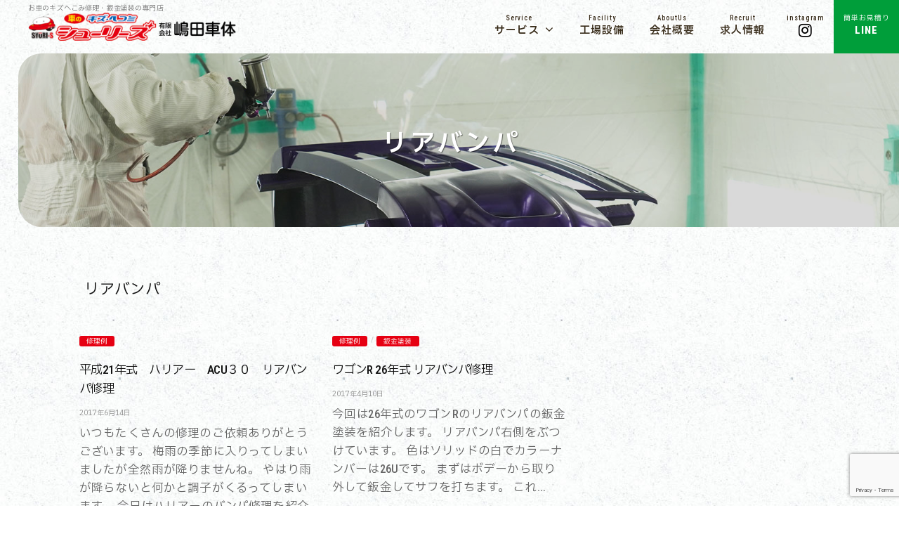

--- FILE ---
content_type: text/html; charset=UTF-8
request_url: https://shimada-shatai.com/tag/%E3%83%AA%E3%82%A2%E3%83%90%E3%83%B3%E3%83%91
body_size: 42999
content:
<!DOCTYPE html>
<html dir="ltr" lang="ja" prefix="og: https://ogp.me/ns#">
<head>
<meta charset="UTF-8">
<meta name="viewport" content="width=device-width, initial-scale=1">
<title>リアバンパ | シューリーズ八代店 嶋田車体</title>
	<style>img:is([sizes="auto" i], [sizes^="auto," i]) { contain-intrinsic-size: 3000px 1500px }</style>
	
		<!-- All in One SEO 4.7.8 - aioseo.com -->
	<meta name="robots" content="max-image-preview:large" />
	<link rel="canonical" href="https://shimada-shatai.com/tag/%e3%83%aa%e3%82%a2%e3%83%90%e3%83%b3%e3%83%91" />
	<meta name="generator" content="All in One SEO (AIOSEO) 4.7.8" />

		<!-- Google tag (gtag.js) -->
<script async src="https://www.googletagmanager.com/gtag/js?id=G-PM2F6YKX18"></script>
<script>
  window.dataLayer = window.dataLayer || [];
  function gtag(){dataLayer.push(arguments);}
  gtag('js', new Date());

  gtag('config', 'G-PM2F6YKX18');
</script>
		<script type="application/ld+json" class="aioseo-schema">
			{"@context":"https:\/\/schema.org","@graph":[{"@type":"BreadcrumbList","@id":"https:\/\/shimada-shatai.com\/tag\/%E3%83%AA%E3%82%A2%E3%83%90%E3%83%B3%E3%83%91#breadcrumblist","itemListElement":[{"@type":"ListItem","@id":"https:\/\/shimada-shatai.com\/#listItem","position":1,"name":"\u5bb6","item":"https:\/\/shimada-shatai.com\/","nextItem":{"@type":"ListItem","@id":"https:\/\/shimada-shatai.com\/tag\/%e3%83%aa%e3%82%a2%e3%83%90%e3%83%b3%e3%83%91#listItem","name":"\u30ea\u30a2\u30d0\u30f3\u30d1"}},{"@type":"ListItem","@id":"https:\/\/shimada-shatai.com\/tag\/%e3%83%aa%e3%82%a2%e3%83%90%e3%83%b3%e3%83%91#listItem","position":2,"name":"\u30ea\u30a2\u30d0\u30f3\u30d1","previousItem":{"@type":"ListItem","@id":"https:\/\/shimada-shatai.com\/#listItem","name":"\u5bb6"}}]},{"@type":"CollectionPage","@id":"https:\/\/shimada-shatai.com\/tag\/%E3%83%AA%E3%82%A2%E3%83%90%E3%83%B3%E3%83%91#collectionpage","url":"https:\/\/shimada-shatai.com\/tag\/%E3%83%AA%E3%82%A2%E3%83%90%E3%83%B3%E3%83%91","name":"\u30ea\u30a2\u30d0\u30f3\u30d1 | \u30b7\u30e5\u30fc\u30ea\u30fc\u30ba\u516b\u4ee3\u5e97 \u5d8b\u7530\u8eca\u4f53","inLanguage":"ja","isPartOf":{"@id":"https:\/\/shimada-shatai.com\/#website"},"breadcrumb":{"@id":"https:\/\/shimada-shatai.com\/tag\/%E3%83%AA%E3%82%A2%E3%83%90%E3%83%B3%E3%83%91#breadcrumblist"}},{"@type":"Organization","@id":"https:\/\/shimada-shatai.com\/#organization","name":"\u30b7\u30e5\u30fc\u30ea\u30fc\u30ba\u516b\u4ee3 \u5d8b\u7530\u8eca\u4f53 \u304a\u8eca\u306e\u4e8b\u6545\u30fb\u30ad\u30ba\u30fb\u3078\u3053\u307f\u4fee\u7406\u30fb\u9211\u91d1\u5857\u88c5\u306e\u5c02\u9580\u5e97","description":"\u304a\u8eca\u306e\u30ad\u30ba\u3078\u3053\u307f\u4fee\u7406\u30fb\u9211\u91d1\u5857\u88c5\u306e\u5c02\u9580\u5e97","url":"https:\/\/shimada-shatai.com\/","logo":{"@type":"ImageObject","url":"https:\/\/shimada-shatai.com\/wp-content\/uploads\/2024\/04\/shimada-logo2.png","@id":"https:\/\/shimada-shatai.com\/tag\/%E3%83%AA%E3%82%A2%E3%83%90%E3%83%B3%E3%83%91\/#organizationLogo","width":659,"height":90,"caption":"\u5d8b\u7530\u8eca\u4f53\u30b7\u30e5\u30fc\u30ea\u30fc\u30ba"},"image":{"@id":"https:\/\/shimada-shatai.com\/tag\/%E3%83%AA%E3%82%A2%E3%83%90%E3%83%B3%E3%83%91\/#organizationLogo"},"sameAs":["https:\/\/www.instagram.com\/shimadashatai\/"]},{"@type":"WebSite","@id":"https:\/\/shimada-shatai.com\/#website","url":"https:\/\/shimada-shatai.com\/","name":"\u30b7\u30e5\u30fc\u30ea\u30fc\u30ba\u516b\u4ee3 \u5d8b\u7530\u8eca\u4f53 \u304a\u8eca\u306e\u4e8b\u6545\u30fb\u30ad\u30ba\u30fb\u3078\u3053\u307f\u4fee\u7406\u30fb\u9211\u91d1\u5857\u88c5\u306e\u5c02\u9580\u5e97","description":"\u304a\u8eca\u306e\u30ad\u30ba\u3078\u3053\u307f\u4fee\u7406\u30fb\u9211\u91d1\u5857\u88c5\u306e\u5c02\u9580\u5e97","inLanguage":"ja","publisher":{"@id":"https:\/\/shimada-shatai.com\/#organization"}}]}
		</script>
		<!-- All in One SEO -->

<link rel="alternate" type="application/rss+xml" title="シューリーズ八代店 嶋田車体 &raquo; リアバンパ タグのフィード" href="https://shimada-shatai.com/tag/%e3%83%aa%e3%82%a2%e3%83%90%e3%83%b3%e3%83%91/feed" />
<script type="text/javascript">
/* <![CDATA[ */
window._wpemojiSettings = {"baseUrl":"https:\/\/s.w.org\/images\/core\/emoji\/15.0.3\/72x72\/","ext":".png","svgUrl":"https:\/\/s.w.org\/images\/core\/emoji\/15.0.3\/svg\/","svgExt":".svg","source":{"concatemoji":"https:\/\/shimada-shatai.com\/wp-includes\/js\/wp-emoji-release.min.js?ver=6.7.4"}};
/*! This file is auto-generated */
!function(i,n){var o,s,e;function c(e){try{var t={supportTests:e,timestamp:(new Date).valueOf()};sessionStorage.setItem(o,JSON.stringify(t))}catch(e){}}function p(e,t,n){e.clearRect(0,0,e.canvas.width,e.canvas.height),e.fillText(t,0,0);var t=new Uint32Array(e.getImageData(0,0,e.canvas.width,e.canvas.height).data),r=(e.clearRect(0,0,e.canvas.width,e.canvas.height),e.fillText(n,0,0),new Uint32Array(e.getImageData(0,0,e.canvas.width,e.canvas.height).data));return t.every(function(e,t){return e===r[t]})}function u(e,t,n){switch(t){case"flag":return n(e,"\ud83c\udff3\ufe0f\u200d\u26a7\ufe0f","\ud83c\udff3\ufe0f\u200b\u26a7\ufe0f")?!1:!n(e,"\ud83c\uddfa\ud83c\uddf3","\ud83c\uddfa\u200b\ud83c\uddf3")&&!n(e,"\ud83c\udff4\udb40\udc67\udb40\udc62\udb40\udc65\udb40\udc6e\udb40\udc67\udb40\udc7f","\ud83c\udff4\u200b\udb40\udc67\u200b\udb40\udc62\u200b\udb40\udc65\u200b\udb40\udc6e\u200b\udb40\udc67\u200b\udb40\udc7f");case"emoji":return!n(e,"\ud83d\udc26\u200d\u2b1b","\ud83d\udc26\u200b\u2b1b")}return!1}function f(e,t,n){var r="undefined"!=typeof WorkerGlobalScope&&self instanceof WorkerGlobalScope?new OffscreenCanvas(300,150):i.createElement("canvas"),a=r.getContext("2d",{willReadFrequently:!0}),o=(a.textBaseline="top",a.font="600 32px Arial",{});return e.forEach(function(e){o[e]=t(a,e,n)}),o}function t(e){var t=i.createElement("script");t.src=e,t.defer=!0,i.head.appendChild(t)}"undefined"!=typeof Promise&&(o="wpEmojiSettingsSupports",s=["flag","emoji"],n.supports={everything:!0,everythingExceptFlag:!0},e=new Promise(function(e){i.addEventListener("DOMContentLoaded",e,{once:!0})}),new Promise(function(t){var n=function(){try{var e=JSON.parse(sessionStorage.getItem(o));if("object"==typeof e&&"number"==typeof e.timestamp&&(new Date).valueOf()<e.timestamp+604800&&"object"==typeof e.supportTests)return e.supportTests}catch(e){}return null}();if(!n){if("undefined"!=typeof Worker&&"undefined"!=typeof OffscreenCanvas&&"undefined"!=typeof URL&&URL.createObjectURL&&"undefined"!=typeof Blob)try{var e="postMessage("+f.toString()+"("+[JSON.stringify(s),u.toString(),p.toString()].join(",")+"));",r=new Blob([e],{type:"text/javascript"}),a=new Worker(URL.createObjectURL(r),{name:"wpTestEmojiSupports"});return void(a.onmessage=function(e){c(n=e.data),a.terminate(),t(n)})}catch(e){}c(n=f(s,u,p))}t(n)}).then(function(e){for(var t in e)n.supports[t]=e[t],n.supports.everything=n.supports.everything&&n.supports[t],"flag"!==t&&(n.supports.everythingExceptFlag=n.supports.everythingExceptFlag&&n.supports[t]);n.supports.everythingExceptFlag=n.supports.everythingExceptFlag&&!n.supports.flag,n.DOMReady=!1,n.readyCallback=function(){n.DOMReady=!0}}).then(function(){return e}).then(function(){var e;n.supports.everything||(n.readyCallback(),(e=n.source||{}).concatemoji?t(e.concatemoji):e.wpemoji&&e.twemoji&&(t(e.twemoji),t(e.wpemoji)))}))}((window,document),window._wpemojiSettings);
/* ]]> */
</script>
<style id='wp-emoji-styles-inline-css' type='text/css'>

	img.wp-smiley, img.emoji {
		display: inline !important;
		border: none !important;
		box-shadow: none !important;
		height: 1em !important;
		width: 1em !important;
		margin: 0 0.07em !important;
		vertical-align: -0.1em !important;
		background: none !important;
		padding: 0 !important;
	}
</style>
<link rel='stylesheet' id='wp-block-library-css' href='https://shimada-shatai.com/wp-includes/css/dist/block-library/style.min.css?ver=6.7.4' type='text/css' media='all' />
<style id='classic-theme-styles-inline-css' type='text/css'>
/*! This file is auto-generated */
.wp-block-button__link{color:#fff;background-color:#32373c;border-radius:9999px;box-shadow:none;text-decoration:none;padding:calc(.667em + 2px) calc(1.333em + 2px);font-size:1.125em}.wp-block-file__button{background:#32373c;color:#fff;text-decoration:none}
</style>
<style id='global-styles-inline-css' type='text/css'>
:root{--wp--preset--aspect-ratio--square: 1;--wp--preset--aspect-ratio--4-3: 4/3;--wp--preset--aspect-ratio--3-4: 3/4;--wp--preset--aspect-ratio--3-2: 3/2;--wp--preset--aspect-ratio--2-3: 2/3;--wp--preset--aspect-ratio--16-9: 16/9;--wp--preset--aspect-ratio--9-16: 9/16;--wp--preset--color--black: #000000;--wp--preset--color--cyan-bluish-gray: #abb8c3;--wp--preset--color--white: #ffffff;--wp--preset--color--pale-pink: #f78da7;--wp--preset--color--vivid-red: #cf2e2e;--wp--preset--color--luminous-vivid-orange: #ff6900;--wp--preset--color--luminous-vivid-amber: #fcb900;--wp--preset--color--light-green-cyan: #7bdcb5;--wp--preset--color--vivid-green-cyan: #00d084;--wp--preset--color--pale-cyan-blue: #8ed1fc;--wp--preset--color--vivid-cyan-blue: #0693e3;--wp--preset--color--vivid-purple: #9b51e0;--wp--preset--gradient--vivid-cyan-blue-to-vivid-purple: linear-gradient(135deg,rgba(6,147,227,1) 0%,rgb(155,81,224) 100%);--wp--preset--gradient--light-green-cyan-to-vivid-green-cyan: linear-gradient(135deg,rgb(122,220,180) 0%,rgb(0,208,130) 100%);--wp--preset--gradient--luminous-vivid-amber-to-luminous-vivid-orange: linear-gradient(135deg,rgba(252,185,0,1) 0%,rgba(255,105,0,1) 100%);--wp--preset--gradient--luminous-vivid-orange-to-vivid-red: linear-gradient(135deg,rgba(255,105,0,1) 0%,rgb(207,46,46) 100%);--wp--preset--gradient--very-light-gray-to-cyan-bluish-gray: linear-gradient(135deg,rgb(238,238,238) 0%,rgb(169,184,195) 100%);--wp--preset--gradient--cool-to-warm-spectrum: linear-gradient(135deg,rgb(74,234,220) 0%,rgb(151,120,209) 20%,rgb(207,42,186) 40%,rgb(238,44,130) 60%,rgb(251,105,98) 80%,rgb(254,248,76) 100%);--wp--preset--gradient--blush-light-purple: linear-gradient(135deg,rgb(255,206,236) 0%,rgb(152,150,240) 100%);--wp--preset--gradient--blush-bordeaux: linear-gradient(135deg,rgb(254,205,165) 0%,rgb(254,45,45) 50%,rgb(107,0,62) 100%);--wp--preset--gradient--luminous-dusk: linear-gradient(135deg,rgb(255,203,112) 0%,rgb(199,81,192) 50%,rgb(65,88,208) 100%);--wp--preset--gradient--pale-ocean: linear-gradient(135deg,rgb(255,245,203) 0%,rgb(182,227,212) 50%,rgb(51,167,181) 100%);--wp--preset--gradient--electric-grass: linear-gradient(135deg,rgb(202,248,128) 0%,rgb(113,206,126) 100%);--wp--preset--gradient--midnight: linear-gradient(135deg,rgb(2,3,129) 0%,rgb(40,116,252) 100%);--wp--preset--font-size--small: 13px;--wp--preset--font-size--medium: 20px;--wp--preset--font-size--large: 36px;--wp--preset--font-size--x-large: 42px;--wp--preset--spacing--20: 0.44rem;--wp--preset--spacing--30: 0.67rem;--wp--preset--spacing--40: 1rem;--wp--preset--spacing--50: 1.5rem;--wp--preset--spacing--60: 2.25rem;--wp--preset--spacing--70: 3.38rem;--wp--preset--spacing--80: 5.06rem;--wp--preset--shadow--natural: 6px 6px 9px rgba(0, 0, 0, 0.2);--wp--preset--shadow--deep: 12px 12px 50px rgba(0, 0, 0, 0.4);--wp--preset--shadow--sharp: 6px 6px 0px rgba(0, 0, 0, 0.2);--wp--preset--shadow--outlined: 6px 6px 0px -3px rgba(255, 255, 255, 1), 6px 6px rgba(0, 0, 0, 1);--wp--preset--shadow--crisp: 6px 6px 0px rgba(0, 0, 0, 1);}:where(.is-layout-flex){gap: 0.5em;}:where(.is-layout-grid){gap: 0.5em;}body .is-layout-flex{display: flex;}.is-layout-flex{flex-wrap: wrap;align-items: center;}.is-layout-flex > :is(*, div){margin: 0;}body .is-layout-grid{display: grid;}.is-layout-grid > :is(*, div){margin: 0;}:where(.wp-block-columns.is-layout-flex){gap: 2em;}:where(.wp-block-columns.is-layout-grid){gap: 2em;}:where(.wp-block-post-template.is-layout-flex){gap: 1.25em;}:where(.wp-block-post-template.is-layout-grid){gap: 1.25em;}.has-black-color{color: var(--wp--preset--color--black) !important;}.has-cyan-bluish-gray-color{color: var(--wp--preset--color--cyan-bluish-gray) !important;}.has-white-color{color: var(--wp--preset--color--white) !important;}.has-pale-pink-color{color: var(--wp--preset--color--pale-pink) !important;}.has-vivid-red-color{color: var(--wp--preset--color--vivid-red) !important;}.has-luminous-vivid-orange-color{color: var(--wp--preset--color--luminous-vivid-orange) !important;}.has-luminous-vivid-amber-color{color: var(--wp--preset--color--luminous-vivid-amber) !important;}.has-light-green-cyan-color{color: var(--wp--preset--color--light-green-cyan) !important;}.has-vivid-green-cyan-color{color: var(--wp--preset--color--vivid-green-cyan) !important;}.has-pale-cyan-blue-color{color: var(--wp--preset--color--pale-cyan-blue) !important;}.has-vivid-cyan-blue-color{color: var(--wp--preset--color--vivid-cyan-blue) !important;}.has-vivid-purple-color{color: var(--wp--preset--color--vivid-purple) !important;}.has-black-background-color{background-color: var(--wp--preset--color--black) !important;}.has-cyan-bluish-gray-background-color{background-color: var(--wp--preset--color--cyan-bluish-gray) !important;}.has-white-background-color{background-color: var(--wp--preset--color--white) !important;}.has-pale-pink-background-color{background-color: var(--wp--preset--color--pale-pink) !important;}.has-vivid-red-background-color{background-color: var(--wp--preset--color--vivid-red) !important;}.has-luminous-vivid-orange-background-color{background-color: var(--wp--preset--color--luminous-vivid-orange) !important;}.has-luminous-vivid-amber-background-color{background-color: var(--wp--preset--color--luminous-vivid-amber) !important;}.has-light-green-cyan-background-color{background-color: var(--wp--preset--color--light-green-cyan) !important;}.has-vivid-green-cyan-background-color{background-color: var(--wp--preset--color--vivid-green-cyan) !important;}.has-pale-cyan-blue-background-color{background-color: var(--wp--preset--color--pale-cyan-blue) !important;}.has-vivid-cyan-blue-background-color{background-color: var(--wp--preset--color--vivid-cyan-blue) !important;}.has-vivid-purple-background-color{background-color: var(--wp--preset--color--vivid-purple) !important;}.has-black-border-color{border-color: var(--wp--preset--color--black) !important;}.has-cyan-bluish-gray-border-color{border-color: var(--wp--preset--color--cyan-bluish-gray) !important;}.has-white-border-color{border-color: var(--wp--preset--color--white) !important;}.has-pale-pink-border-color{border-color: var(--wp--preset--color--pale-pink) !important;}.has-vivid-red-border-color{border-color: var(--wp--preset--color--vivid-red) !important;}.has-luminous-vivid-orange-border-color{border-color: var(--wp--preset--color--luminous-vivid-orange) !important;}.has-luminous-vivid-amber-border-color{border-color: var(--wp--preset--color--luminous-vivid-amber) !important;}.has-light-green-cyan-border-color{border-color: var(--wp--preset--color--light-green-cyan) !important;}.has-vivid-green-cyan-border-color{border-color: var(--wp--preset--color--vivid-green-cyan) !important;}.has-pale-cyan-blue-border-color{border-color: var(--wp--preset--color--pale-cyan-blue) !important;}.has-vivid-cyan-blue-border-color{border-color: var(--wp--preset--color--vivid-cyan-blue) !important;}.has-vivid-purple-border-color{border-color: var(--wp--preset--color--vivid-purple) !important;}.has-vivid-cyan-blue-to-vivid-purple-gradient-background{background: var(--wp--preset--gradient--vivid-cyan-blue-to-vivid-purple) !important;}.has-light-green-cyan-to-vivid-green-cyan-gradient-background{background: var(--wp--preset--gradient--light-green-cyan-to-vivid-green-cyan) !important;}.has-luminous-vivid-amber-to-luminous-vivid-orange-gradient-background{background: var(--wp--preset--gradient--luminous-vivid-amber-to-luminous-vivid-orange) !important;}.has-luminous-vivid-orange-to-vivid-red-gradient-background{background: var(--wp--preset--gradient--luminous-vivid-orange-to-vivid-red) !important;}.has-very-light-gray-to-cyan-bluish-gray-gradient-background{background: var(--wp--preset--gradient--very-light-gray-to-cyan-bluish-gray) !important;}.has-cool-to-warm-spectrum-gradient-background{background: var(--wp--preset--gradient--cool-to-warm-spectrum) !important;}.has-blush-light-purple-gradient-background{background: var(--wp--preset--gradient--blush-light-purple) !important;}.has-blush-bordeaux-gradient-background{background: var(--wp--preset--gradient--blush-bordeaux) !important;}.has-luminous-dusk-gradient-background{background: var(--wp--preset--gradient--luminous-dusk) !important;}.has-pale-ocean-gradient-background{background: var(--wp--preset--gradient--pale-ocean) !important;}.has-electric-grass-gradient-background{background: var(--wp--preset--gradient--electric-grass) !important;}.has-midnight-gradient-background{background: var(--wp--preset--gradient--midnight) !important;}.has-small-font-size{font-size: var(--wp--preset--font-size--small) !important;}.has-medium-font-size{font-size: var(--wp--preset--font-size--medium) !important;}.has-large-font-size{font-size: var(--wp--preset--font-size--large) !important;}.has-x-large-font-size{font-size: var(--wp--preset--font-size--x-large) !important;}
:where(.wp-block-post-template.is-layout-flex){gap: 1.25em;}:where(.wp-block-post-template.is-layout-grid){gap: 1.25em;}
:where(.wp-block-columns.is-layout-flex){gap: 2em;}:where(.wp-block-columns.is-layout-grid){gap: 2em;}
:root :where(.wp-block-pullquote){font-size: 1.5em;line-height: 1.6;}
</style>
<link rel='stylesheet' id='contact-form-7-css' href='https://shimada-shatai.com/wp-content/plugins/contact-form-7/includes/css/styles.css?ver=6.0.3' type='text/css' media='all' />
<link rel='stylesheet' id='parent-style-css' href='https://shimada-shatai.com/wp-content/themes/businesspress/style.css?ver=6.7.4' type='text/css' media='all' />
<link rel='stylesheet' id='businesspress-style-css' href='https://shimada-shatai.com/wp-content/themes/sshatai/style.css?ver=1.0.0' type='text/css' media='all' />
<style id='businesspress-style-inline-css' type='text/css'>

	a,
	.subheader {
		color: #4693f5;
	}
	a:hover {
		color: #639af6;
	}
	a.home-header-button-main {
		background-color: #4693f5;
	}
	a.home-header-button-main:hover {
		background-color: #639af6;
	}
	code, kbd, tt, var,
	th,
	pre,
	.top-bar,
	.author-profile,
	.pagination .current,
	.page-links .page-numbers,
	.tagcloud a,
	.widget_calendar tbody td a,
	.container-wrapper,
	.site-bottom {
		background-color: #f4f5f6;
	}

	.jumbotron {
		background-image: url("https://shimada-shatai.com/wp-content/uploads/2025/02/a7708f9063c021d83807df819e43799c.jpg");
	}
	.home-header-content {
		text-align: left;
	}

	@media screen and (min-width: 980px) {
		.footer-widget-1 {
			width: 49.98%;
		}
		.footer-widget-2 {
			width: 49.98%;
		}
		.footer-widget-3 {
			width: 0%;
		}
		.footer-widget-4 {
			width: 0%;
		}
		.footer-widget-5 {
			width: 0%;
		}
		.footer-widget-6 {
			width: 0%;
		}
	}
	
</style>
<link rel='stylesheet' id='top-style-css' href='https://shimada-shatai.com/wp-content/themes/sshatai/top.css?ver=6.7.4' type='text/css' media='all' />
<link rel='stylesheet' id='fontawesome-css' href='https://shimada-shatai.com/wp-content/themes/businesspress/inc/font-awesome/css/font-awesome.css?ver=4.7.0' type='text/css' media='all' />
<link rel='stylesheet' id='normalize-css' href='https://shimada-shatai.com/wp-content/themes/businesspress/css/normalize.css?ver=8.0.0' type='text/css' media='all' />
<link rel='stylesheet' id='fancybox-css' href='https://shimada-shatai.com/wp-content/plugins/easy-fancybox/fancybox/1.5.4/jquery.fancybox.min.css?ver=6.7.4' type='text/css' media='screen' />
<style id='fancybox-inline-css' type='text/css'>
#fancybox-outer{background:#ffffff}#fancybox-content{background:#ffffff;border-color:#ffffff;color:#000000;}#fancybox-title,#fancybox-title-float-main{color:#fff}
</style>
<script type="text/javascript" src="https://shimada-shatai.com/wp-includes/js/jquery/jquery.min.js?ver=3.7.1" id="jquery-core-js"></script>
<script type="text/javascript" src="https://shimada-shatai.com/wp-includes/js/jquery/jquery-migrate.min.js?ver=3.4.1" id="jquery-migrate-js"></script>
<link rel="https://api.w.org/" href="https://shimada-shatai.com/wp-json/" /><link rel="alternate" title="JSON" type="application/json" href="https://shimada-shatai.com/wp-json/wp/v2/tags/11" /><link rel="EditURI" type="application/rsd+xml" title="RSD" href="https://shimada-shatai.com/xmlrpc.php?rsd" />
<meta name="generator" content="WordPress 6.7.4" />
<link rel="alternate" type="application/rss+xml" title="シューリーズ八代店 嶋田車体" href="https://shimada-shatai.com/feed">
<link rel="icon" href="https://shimada-shatai.com/wp-content/uploads/2024/12/cropped-syuri-s-32x32.jpg" sizes="32x32" />
<link rel="icon" href="https://shimada-shatai.com/wp-content/uploads/2024/12/cropped-syuri-s-192x192.jpg" sizes="192x192" />
<link rel="apple-touch-icon" href="https://shimada-shatai.com/wp-content/uploads/2024/12/cropped-syuri-s-180x180.jpg" />
<meta name="msapplication-TileImage" content="https://shimada-shatai.com/wp-content/uploads/2024/12/cropped-syuri-s-270x270.jpg" />
<link rel="stylesheet" type="text/css" href="https://unpkg.com/swiper@8.4.7/swiper-bundle.min.css">
<script src="https://unpkg.com/swiper@8.4.7/swiper-bundle.min.js"></script>
</head>

<body class="archive tag tag-11 wp-custom-logo hide-blogname hide-author hide-comments-number three-column">
<div class="loader-wrap">
	<div class="loader">
	  <span>now</span>
	  <span>Loading</span>
	  <span>...</span>
	  </div>
	</div>
</div>
<div id="page" class="site">
	<a class="skip-link screen-reader-text" href="#content">コンテンツへスキップ</a>

	<header id="masthead" class="site-header">

		
		<div class="main-header main-header-original">
			<div class="main-header-content">
				<div class="site-branding">
					<div class="site-logo"><a href="https://shimada-shatai.com/" rel="home"><img alt="シューリーズ八代店 嶋田車体" src="https://shimada-shatai.com/wp-content/uploads/2024/04/shimada-logo2.png" width="659" /></a></div>						<div class="site-title"><a href="https://shimada-shatai.com/" rel="home">シューリーズ八代店 嶋田車体</a></div>
		<div class="site-description">お車のキズへこみ修理・鈑金塗装の専門店</div>
					</div><!-- .site-branding -->
					<nav class="main-navigation">
		<div class="menu-nav_main-container"><ul id="menu-nav_main" class="menu"><li id="menu-item-1501" class="hrefoff menu-item menu-item-type-custom menu-item-object-custom menu-item-has-children menu-item-1501"><a href="#">サービス<span class="nav_ruby">Service</span></a>
<ul class="sub-menu">
	<li id="menu-item-877" class="menu-item menu-item-type-post_type menu-item-object-page menu-item-877"><a href="https://shimada-shatai.com/bankin-paint">鈑金塗装</a></li>
	<li id="menu-item-959" class="menu-item menu-item-type-post_type menu-item-object-page menu-item-959"><a href="https://shimada-shatai.com/syaken">車検・整備</a></li>
	<li id="menu-item-894" class="menu-item menu-item-type-post_type menu-item-object-page menu-item-894"><a href="https://shimada-shatai.com/car-coating">コーティング</a></li>
	<li id="menu-item-1506" class="menu-item menu-item-type-post_type menu-item-object-page menu-item-1506"><a href="https://shimada-shatai.com/carsales">新車・中古車販売</a></li>
</ul>
</li>
<li id="menu-item-890" class="menu-item menu-item-type-post_type menu-item-object-page menu-item-890"><a href="https://shimada-shatai.com/facility">工場設備<span class="nav_ruby">Facility</span></a></li>
<li id="menu-item-879" class="menu-item menu-item-type-post_type menu-item-object-page menu-item-879"><a href="https://shimada-shatai.com/company">会社概要<span class="nav_ruby">AboutUs</span></a></li>
<li id="menu-item-1507" class="menu-item menu-item-type-post_type menu-item-object-page menu-item-1507"><a href="https://shimada-shatai.com/recruit">求人情報<span class="nav_ruby">Recruit</span></a></li>
<li id="menu-item-1613" class="icon_insta menu-item menu-item-type-custom menu-item-object-custom menu-item-1613"><a target="_blank" href="https://www.instagram.com/shimadashatai/"><i class="fa fa-instagram" aria-hidden="true"></i><span class="nav_ruby">instagram</span></a></li>
<li id="menu-item-1480" class="nav-line menu-item menu-item-type-post_type menu-item-object-page menu-item-1480"><a href="https://shimada-shatai.com/linecheck">LINE<span class="nav_ruby">簡単お見積り</span></a></li>
</ul></div>	</nav><!-- .main-navigation -->
					<button class="drawer-hamburger">
					<span class="hambtnwrap">MENU</span>
					<span class="drawer-hamburger-icon"></span>
				</button>
			</div><!-- .main-header-content -->
			<div class="drawer-overlay"></div>
			<div class="drawer-navigation">
				<div class="drawer-navigation-content">
				 <div class="text-center"><img alt="シューリーズ八代店 嶋田車体 - 車の板金塗装" src="https://shimada-shatai.com/wp-content/themes/sshatai/img/shimada-logo1.png" class="draw-logo"></div>
					<nav class="main-navigation">
		<div class="menu-nav_main-container"><ul id="menu-nav_main-1" class="menu"><li class="hrefoff menu-item menu-item-type-custom menu-item-object-custom menu-item-has-children menu-item-1501"><a href="#">サービス<span class="nav_ruby">Service</span></a>
<ul class="sub-menu">
	<li class="menu-item menu-item-type-post_type menu-item-object-page menu-item-877"><a href="https://shimada-shatai.com/bankin-paint">鈑金塗装</a></li>
	<li class="menu-item menu-item-type-post_type menu-item-object-page menu-item-959"><a href="https://shimada-shatai.com/syaken">車検・整備</a></li>
	<li class="menu-item menu-item-type-post_type menu-item-object-page menu-item-894"><a href="https://shimada-shatai.com/car-coating">コーティング</a></li>
	<li class="menu-item menu-item-type-post_type menu-item-object-page menu-item-1506"><a href="https://shimada-shatai.com/carsales">新車・中古車販売</a></li>
</ul>
</li>
<li class="menu-item menu-item-type-post_type menu-item-object-page menu-item-890"><a href="https://shimada-shatai.com/facility">工場設備<span class="nav_ruby">Facility</span></a></li>
<li class="menu-item menu-item-type-post_type menu-item-object-page menu-item-879"><a href="https://shimada-shatai.com/company">会社概要<span class="nav_ruby">AboutUs</span></a></li>
<li class="menu-item menu-item-type-post_type menu-item-object-page menu-item-1507"><a href="https://shimada-shatai.com/recruit">求人情報<span class="nav_ruby">Recruit</span></a></li>
<li class="icon_insta menu-item menu-item-type-custom menu-item-object-custom menu-item-1613"><a target="_blank" href="https://www.instagram.com/shimadashatai/"><i class="fa fa-instagram" aria-hidden="true"></i><span class="nav_ruby">instagram</span></a></li>
<li class="nav-line menu-item menu-item-type-post_type menu-item-object-page menu-item-1480"><a href="https://shimada-shatai.com/linecheck">LINE<span class="nav_ruby">簡単お見積り</span></a></li>
</ul></div>	</nav><!-- .main-navigation -->
									</div><!-- .drawer-navigation-content -->
			</div><!-- .drawer-navigation -->
		</div><!-- .main-header -->

				<div class="jumbotron">
			<div class="jumbotron-overlay">
				<div class="jumbotron-content">
						<div class="subheader kage2"></div>
					<h2 class="jumbotron-title">リアバンパ</h2>
				</div><!-- .jumbotron-content -->
			</div><!-- .jumbotron-overlay -->
		</div><!-- .jumbotron -->
		
		
	</header><!-- #masthead -->
	<div id="content" class="site-content">

<section id="primary" class="content-area">
	<main id="main" class="site-main">

	
		<header class="page-header">
			<h1 class="page-title">リアバンパ</h1>		</header><!-- .page-header -->

		<div class="loop-wrapper">
				
<div class="post-grid">
	<article id="post-551" class="post-551 post type-post status-publish format-standard hentry category-shuurirei tag-35 tag-7 tag-11 tag-38 tag-4">
		<header class="entry-header">
									<div class="cat-links"><a href="https://shimada-shatai.com/blog/shuurirei" rel="category tag">修理例</a></div><!-- .cat-links -->			<h2 class="entry-title"><a href="https://shimada-shatai.com/20170614551.htm" rel="bookmark">平成21年式　ハリアー　ACU３０　リアバンパ修理</a></h2>
				<div class="entry-meta">
		<span class="posted-on">
		<a href="https://shimada-shatai.com/20170614551.htm" rel="bookmark"><time class="entry-date published updated" datetime="2017-06-14T11:47:11+09:00">2017年6月14日</time></a>		</span>
		<span class="byline">by			<span class="author vcard">
				<a class="url fn n" href="https://shimada-shatai.com/author/shimadashatai" title="嶋田車体WEBスタッフ の投稿をすべて表示">嶋田車体WEBスタッフ</a>
			</span>
		</span>
			</div><!-- .entry-meta -->
			</header><!-- .entry-header -->
		<div class="entry-summary">
			<p>いつもたくさんの修理のご依頼ありがとうございます。 梅雨の季節に入りってしまいましたが全然雨が降りませんね。 やはり雨が降らないと何かと調子がくるってしまいます。 今日はハリアーのバンパ修理を紹介しま...</p>
		</div><!-- .entry-summary -->
	</article><!-- #post-## -->
</div><!-- .post-grid -->
<div class="post-grid">
	<article id="post-321" class="post-321 post type-post status-publish format-standard hentry category-shuurirei category-bankintosou tag-23 tag-22 tag-11 tag-38 tag-r tag-4 tag-21 tag-46 tag-20">
		<header class="entry-header">
									<div class="cat-links"><a href="https://shimada-shatai.com/blog/shuurirei" rel="category tag">修理例</a><span class="category-sep">/</span><a href="https://shimada-shatai.com/blog/bankintosou" rel="category tag">鈑金塗装</a></div><!-- .cat-links -->			<h2 class="entry-title"><a href="https://shimada-shatai.com/20170410321.htm" rel="bookmark">ワゴンR 26年式 リアバンパ修理</a></h2>
				<div class="entry-meta">
		<span class="posted-on">
		<a href="https://shimada-shatai.com/20170410321.htm" rel="bookmark"><time class="entry-date published updated" datetime="2017-04-10T18:59:06+09:00">2017年4月10日</time></a>		</span>
		<span class="byline">by			<span class="author vcard">
				<a class="url fn n" href="https://shimada-shatai.com/author/shimada_mg" title="shimada_mg の投稿をすべて表示">shimada_mg</a>
			</span>
		</span>
			</div><!-- .entry-meta -->
			</header><!-- .entry-header -->
		<div class="entry-summary">
			<p>今回は26年式のワゴンRのリアバンパの鈑金塗装を紹介します。 リアバンパ右側をぶつけています。 色はソリッドの白でカラーナンバーは26Uです。 まずはボデーから取り外して鈑金してサフを打ちます。 これ...</p>
		</div><!-- .entry-summary -->
	</article><!-- #post-## -->
</div><!-- .post-grid -->		</div><!-- .loop-wrapper -->

		
	
	</main><!-- #main -->
</section><!-- #primary -->


	</div><!-- #content -->

	<footer id="colophon" class="site-footer">
		<div class="foot-contact text-center pb-30">
			<div class="saiyo mt-40 mb-50 fadein text-center"><a href="./recruit" style="max-width:480px;display:inline-block"><img src="https://shimada-shatai.com/wp-content/themes/sshatai/img/kyujin.png" alt="求人情報"></a></div>

			<div class="contact-inwwap">
				<h2 class="mtitle font-bold ls01 fadein">CONTACT</h2>
				<div class="mt-20">
					<div class=" text-center mb-15 order-fade"  style="max-width:480px;margin:0 auto;">
						<a href="./linecheck"><img src="https://shimada-shatai.com/wp-content/themes/sshatai/img/line-mitsumori.png" alt="嶋田車体の簡単ラインお見積り" class="btnhover"></a>
					</div>
				</div>
				<h5 class="contact-tel font-bold ls02 mt-20 fadein">お電話でのお問い合わせは <br class="br"><span class="h1 font-bold ls01">TEL.0965-33-4830</h5>
				<a href="./contact" class="btn-base btn1 mt-30 mb-30 ls01 font-bold">それ以外のお問合わせ</a>


			</div>
		</div>
		
<div id="supplementary" class="footer-widget-area" role="complementary">
	<div class="footer-widget-content">
		<div class="footer-widget-wrapper">
						<div class="footer-widget-1 footer-widget widget-area">
				<aside id="custom_html-2" class="widget_text widget widget_custom_html"><div class="textwidget custom-html-widget"><img src="https://kohiro-create.sakura.ne.jp/shimada-shatai-new/wp-content/uploads/2024/04/shimada-logo2.png" alt="シューリーズ八代店 嶋田車体" style="max-width:268px">
<h6 class="mt-10 font-bold">シューリーズ八代店 嶋田車体</h6>
〒866-0883 熊本県八代市松江町534-9<br>
TEL.0965-33-4830　FAX.0965-33-4969<br>
営業時間：08:30～17:30（日曜日・祝日休み）<br></div></aside>			</div><!-- .footer-widget-1 -->
									<div class="footer-widget-2 footer-widget widget-area">
				<aside id="nav_menu-2" class="widget widget_nav_menu"><h2 class="widget-title">SITEMAP</h2><div class="menu-nav_sub-container"><ul id="menu-nav_sub" class="menu"><li id="menu-item-1532" class="menu-item menu-item-type-post_type menu-item-object-page menu-item-1532"><a href="https://shimada-shatai.com/bankin-paint">鈑金塗装</a></li>
<li id="menu-item-1533" class="menu-item menu-item-type-post_type menu-item-object-page menu-item-1533"><a href="https://shimada-shatai.com/syaken">車検・整備</a></li>
<li id="menu-item-1534" class="menu-item menu-item-type-post_type menu-item-object-page menu-item-1534"><a href="https://shimada-shatai.com/car-coating">コーティング</a></li>
<li id="menu-item-1535" class="menu-item menu-item-type-post_type menu-item-object-page menu-item-1535"><a href="https://shimada-shatai.com/carsales">新車・中古車販売</a></li>
<li id="menu-item-1546" class="menu-item menu-item-type-post_type menu-item-object-page menu-item-1546"><a href="https://shimada-shatai.com/facility">工場設備</a></li>
<li id="menu-item-1536" class="menu-item menu-item-type-post_type menu-item-object-page menu-item-1536"><a href="https://shimada-shatai.com/company">会社概要</a></li>
<li id="menu-item-1537" class="menu-item menu-item-type-post_type menu-item-object-page menu-item-1537"><a href="https://shimada-shatai.com/recruit">求人情報</a></li>
<li id="menu-item-1538" class="menu-item menu-item-type-post_type menu-item-object-page menu-item-1538"><a href="https://shimada-shatai.com/linecheck">LINEで簡単相談</a></li>
<li id="menu-item-1539" class="menu-item menu-item-type-post_type menu-item-object-page menu-item-1539"><a href="https://shimada-shatai.com/contact">お問合わせ</a></li>
<li id="menu-item-1540" class="menu-item menu-item-type-post_type menu-item-object-page menu-item-privacy-policy menu-item-1540"><a rel="privacy-policy" href="https://shimada-shatai.com/privacy">プライバシーポリシー</a></li>
</ul></div></aside>			</div><!-- .footer-widget-2 -->
																	</div><!-- .footer-widget-wrapper -->
	</div><!-- .footer-widget-content -->
</div><!-- #supplementary -->

				<div class="site-bottom">
			<div class="site-bottom-content">

				
					<div class="site-info">
		<div class="site-copyright">
			&copy; 2026 <a href="https://shimada-shatai.com/" rel="home">シューリーズ八代店 嶋田車体</a>
		</div><!-- .site-copyright -->
	</div><!-- .site-info -->
	
			</div><!-- .site-bottom-content -->
		</div><!-- .site-bottom -->
		
	</footer><!-- #colophon -->
</div><!-- #page -->

<div class="back-to-top"></div>
<script type="text/javascript" src="https://shimada-shatai.com/wp-content/themes/sshatai/js/common.js"></script>
<script type="text/javascript" src="https://shimada-shatai.com/wp-includes/js/dist/hooks.min.js?ver=4d63a3d491d11ffd8ac6" id="wp-hooks-js"></script>
<script type="text/javascript" src="https://shimada-shatai.com/wp-includes/js/dist/i18n.min.js?ver=5e580eb46a90c2b997e6" id="wp-i18n-js"></script>
<script type="text/javascript" id="wp-i18n-js-after">
/* <![CDATA[ */
wp.i18n.setLocaleData( { 'text direction\u0004ltr': [ 'ltr' ] } );
/* ]]> */
</script>
<script type="text/javascript" src="https://shimada-shatai.com/wp-content/plugins/contact-form-7/includes/swv/js/index.js?ver=6.0.3" id="swv-js"></script>
<script type="text/javascript" id="contact-form-7-js-translations">
/* <![CDATA[ */
( function( domain, translations ) {
	var localeData = translations.locale_data[ domain ] || translations.locale_data.messages;
	localeData[""].domain = domain;
	wp.i18n.setLocaleData( localeData, domain );
} )( "contact-form-7", {"translation-revision-date":"2025-01-14 04:07:30+0000","generator":"GlotPress\/4.0.1","domain":"messages","locale_data":{"messages":{"":{"domain":"messages","plural-forms":"nplurals=1; plural=0;","lang":"ja_JP"},"This contact form is placed in the wrong place.":["\u3053\u306e\u30b3\u30f3\u30bf\u30af\u30c8\u30d5\u30a9\u30fc\u30e0\u306f\u9593\u9055\u3063\u305f\u4f4d\u7f6e\u306b\u7f6e\u304b\u308c\u3066\u3044\u307e\u3059\u3002"],"Error:":["\u30a8\u30e9\u30fc:"]}},"comment":{"reference":"includes\/js\/index.js"}} );
/* ]]> */
</script>
<script type="text/javascript" id="contact-form-7-js-before">
/* <![CDATA[ */
var wpcf7 = {
    "api": {
        "root": "https:\/\/shimada-shatai.com\/wp-json\/",
        "namespace": "contact-form-7\/v1"
    }
};
/* ]]> */
</script>
<script type="text/javascript" src="https://shimada-shatai.com/wp-content/plugins/contact-form-7/includes/js/index.js?ver=6.0.3" id="contact-form-7-js"></script>
<script type="text/javascript" src="https://shimada-shatai.com/wp-content/themes/businesspress/js/jquery.fitvids.js?ver=1.1" id="fitvids-js"></script>
<script type="text/javascript" src="https://shimada-shatai.com/wp-content/themes/businesspress/js/functions.js?ver=20180907" id="businesspress-functions-js"></script>
<script type="text/javascript" id="businesspress-navigation-js-extra">
/* <![CDATA[ */
var businesspressScreenReaderText = {"expand":"\u5b50\u30e1\u30cb\u30e5\u30fc\u3092\u958b\u304f","collapse":"\u5b50\u30e1\u30cb\u30e5\u30fc\u3092\u9589\u3058\u308b"};
/* ]]> */
</script>
<script type="text/javascript" src="https://shimada-shatai.com/wp-content/themes/businesspress/js/navigation.js?ver=1.0.0" id="businesspress-navigation-js"></script>
<script type="text/javascript" src="https://shimada-shatai.com/wp-content/themes/businesspress/js/skip-link-focus-fix.js?ver=20160525" id="businesspress-skip-link-focus-fix-js"></script>
<script type="text/javascript" src="https://shimada-shatai.com/wp-content/plugins/easy-fancybox/vendor/purify.min.js?ver=6.7.4" id="fancybox-purify-js"></script>
<script type="text/javascript" src="https://shimada-shatai.com/wp-content/plugins/easy-fancybox/fancybox/1.5.4/jquery.fancybox.min.js?ver=6.7.4" id="jquery-fancybox-js"></script>
<script type="text/javascript" id="jquery-fancybox-js-after">
/* <![CDATA[ */
var fb_timeout, fb_opts={'autoScale':true,'showCloseButton':true,'width':560,'height':340,'margin':20,'pixelRatio':'false','padding':10,'centerOnScroll':false,'enableEscapeButton':true,'speedIn':300,'speedOut':300,'overlayShow':true,'hideOnOverlayClick':true,'overlayColor':'#000','overlayOpacity':0.6,'minViewportWidth':320,'minVpHeight':320,'disableCoreLightbox':'true','enableBlockControls':'true','fancybox_openBlockControls':'true' };
if(typeof easy_fancybox_handler==='undefined'){
var easy_fancybox_handler=function(){
jQuery([".nolightbox","a.wp-block-file__button","a.pin-it-button","a[href*='pinterest.com\/pin\/create']","a[href*='facebook.com\/share']","a[href*='twitter.com\/share']"].join(',')).addClass('nofancybox');
jQuery('a.fancybox-close').on('click',function(e){e.preventDefault();jQuery.fancybox.close()});
/* IMG */
						var unlinkedImageBlocks=jQuery(".wp-block-image > img:not(.nofancybox,figure.nofancybox>img)");
						unlinkedImageBlocks.wrap(function() {
							var href = jQuery( this ).attr( "src" );
							return "<a href='" + href + "'></a>";
						});
var fb_IMG_select=jQuery('a[href*=".jpg" i]:not(.nofancybox,li.nofancybox>a,figure.nofancybox>a),area[href*=".jpg" i]:not(.nofancybox),a[href*=".png" i]:not(.nofancybox,li.nofancybox>a,figure.nofancybox>a),area[href*=".png" i]:not(.nofancybox),a[href*=".webp" i]:not(.nofancybox,li.nofancybox>a,figure.nofancybox>a),area[href*=".webp" i]:not(.nofancybox),a[href*=".jpeg" i]:not(.nofancybox,li.nofancybox>a,figure.nofancybox>a),area[href*=".jpeg" i]:not(.nofancybox)');
fb_IMG_select.addClass('fancybox image');
var fb_IMG_sections=jQuery('.gallery,.wp-block-gallery,.tiled-gallery,.wp-block-jetpack-tiled-gallery,.ngg-galleryoverview,.ngg-imagebrowser,.nextgen_pro_blog_gallery,.nextgen_pro_film,.nextgen_pro_horizontal_filmstrip,.ngg-pro-masonry-wrapper,.ngg-pro-mosaic-container,.nextgen_pro_sidescroll,.nextgen_pro_slideshow,.nextgen_pro_thumbnail_grid,.tiled-gallery');
fb_IMG_sections.each(function(){jQuery(this).find(fb_IMG_select).attr('rel','gallery-'+fb_IMG_sections.index(this));});
jQuery('a.fancybox,area.fancybox,.fancybox>a').each(function(){jQuery(this).fancybox(jQuery.extend(true,{},fb_opts,{'transition':'elastic','transitionIn':'elastic','transitionOut':'elastic','opacity':false,'hideOnContentClick':false,'titleShow':true,'titlePosition':'over','titleFromAlt':true,'showNavArrows':true,'enableKeyboardNav':true,'cyclic':false,'mouseWheel':'true','changeSpeed':250,'changeFade':300}))});
};};
var easy_fancybox_auto=function(){setTimeout(function(){jQuery('a#fancybox-auto,#fancybox-auto>a').first().trigger('click')},1000);};
jQuery(easy_fancybox_handler);jQuery(document).on('post-load',easy_fancybox_handler);
jQuery(easy_fancybox_auto);
/* ]]> */
</script>
<script type="text/javascript" src="https://shimada-shatai.com/wp-content/plugins/easy-fancybox/vendor/jquery.easing.min.js?ver=1.4.1" id="jquery-easing-js"></script>
<script type="text/javascript" src="https://shimada-shatai.com/wp-content/plugins/easy-fancybox/vendor/jquery.mousewheel.min.js?ver=3.1.13" id="jquery-mousewheel-js"></script>
<script type="text/javascript" src="https://www.google.com/recaptcha/api.js?render=6LcKKMsqAAAAAH_vkE_6oZskT4lVWPKtB1BjwRWP&amp;ver=3.0" id="google-recaptcha-js"></script>
<script type="text/javascript" src="https://shimada-shatai.com/wp-includes/js/dist/vendor/wp-polyfill.min.js?ver=3.15.0" id="wp-polyfill-js"></script>
<script type="text/javascript" id="wpcf7-recaptcha-js-before">
/* <![CDATA[ */
var wpcf7_recaptcha = {
    "sitekey": "6LcKKMsqAAAAAH_vkE_6oZskT4lVWPKtB1BjwRWP",
    "actions": {
        "homepage": "homepage",
        "contactform": "contactform"
    }
};
/* ]]> */
</script>
<script type="text/javascript" src="https://shimada-shatai.com/wp-content/plugins/contact-form-7/modules/recaptcha/index.js?ver=6.0.3" id="wpcf7-recaptcha-js"></script>

</body>
</html>


--- FILE ---
content_type: text/html; charset=utf-8
request_url: https://www.google.com/recaptcha/api2/anchor?ar=1&k=6LcKKMsqAAAAAH_vkE_6oZskT4lVWPKtB1BjwRWP&co=aHR0cHM6Ly9zaGltYWRhLXNoYXRhaS5jb206NDQz&hl=en&v=N67nZn4AqZkNcbeMu4prBgzg&size=invisible&anchor-ms=20000&execute-ms=30000&cb=q4jde14rn7qw
body_size: 48691
content:
<!DOCTYPE HTML><html dir="ltr" lang="en"><head><meta http-equiv="Content-Type" content="text/html; charset=UTF-8">
<meta http-equiv="X-UA-Compatible" content="IE=edge">
<title>reCAPTCHA</title>
<style type="text/css">
/* cyrillic-ext */
@font-face {
  font-family: 'Roboto';
  font-style: normal;
  font-weight: 400;
  font-stretch: 100%;
  src: url(//fonts.gstatic.com/s/roboto/v48/KFO7CnqEu92Fr1ME7kSn66aGLdTylUAMa3GUBHMdazTgWw.woff2) format('woff2');
  unicode-range: U+0460-052F, U+1C80-1C8A, U+20B4, U+2DE0-2DFF, U+A640-A69F, U+FE2E-FE2F;
}
/* cyrillic */
@font-face {
  font-family: 'Roboto';
  font-style: normal;
  font-weight: 400;
  font-stretch: 100%;
  src: url(//fonts.gstatic.com/s/roboto/v48/KFO7CnqEu92Fr1ME7kSn66aGLdTylUAMa3iUBHMdazTgWw.woff2) format('woff2');
  unicode-range: U+0301, U+0400-045F, U+0490-0491, U+04B0-04B1, U+2116;
}
/* greek-ext */
@font-face {
  font-family: 'Roboto';
  font-style: normal;
  font-weight: 400;
  font-stretch: 100%;
  src: url(//fonts.gstatic.com/s/roboto/v48/KFO7CnqEu92Fr1ME7kSn66aGLdTylUAMa3CUBHMdazTgWw.woff2) format('woff2');
  unicode-range: U+1F00-1FFF;
}
/* greek */
@font-face {
  font-family: 'Roboto';
  font-style: normal;
  font-weight: 400;
  font-stretch: 100%;
  src: url(//fonts.gstatic.com/s/roboto/v48/KFO7CnqEu92Fr1ME7kSn66aGLdTylUAMa3-UBHMdazTgWw.woff2) format('woff2');
  unicode-range: U+0370-0377, U+037A-037F, U+0384-038A, U+038C, U+038E-03A1, U+03A3-03FF;
}
/* math */
@font-face {
  font-family: 'Roboto';
  font-style: normal;
  font-weight: 400;
  font-stretch: 100%;
  src: url(//fonts.gstatic.com/s/roboto/v48/KFO7CnqEu92Fr1ME7kSn66aGLdTylUAMawCUBHMdazTgWw.woff2) format('woff2');
  unicode-range: U+0302-0303, U+0305, U+0307-0308, U+0310, U+0312, U+0315, U+031A, U+0326-0327, U+032C, U+032F-0330, U+0332-0333, U+0338, U+033A, U+0346, U+034D, U+0391-03A1, U+03A3-03A9, U+03B1-03C9, U+03D1, U+03D5-03D6, U+03F0-03F1, U+03F4-03F5, U+2016-2017, U+2034-2038, U+203C, U+2040, U+2043, U+2047, U+2050, U+2057, U+205F, U+2070-2071, U+2074-208E, U+2090-209C, U+20D0-20DC, U+20E1, U+20E5-20EF, U+2100-2112, U+2114-2115, U+2117-2121, U+2123-214F, U+2190, U+2192, U+2194-21AE, U+21B0-21E5, U+21F1-21F2, U+21F4-2211, U+2213-2214, U+2216-22FF, U+2308-230B, U+2310, U+2319, U+231C-2321, U+2336-237A, U+237C, U+2395, U+239B-23B7, U+23D0, U+23DC-23E1, U+2474-2475, U+25AF, U+25B3, U+25B7, U+25BD, U+25C1, U+25CA, U+25CC, U+25FB, U+266D-266F, U+27C0-27FF, U+2900-2AFF, U+2B0E-2B11, U+2B30-2B4C, U+2BFE, U+3030, U+FF5B, U+FF5D, U+1D400-1D7FF, U+1EE00-1EEFF;
}
/* symbols */
@font-face {
  font-family: 'Roboto';
  font-style: normal;
  font-weight: 400;
  font-stretch: 100%;
  src: url(//fonts.gstatic.com/s/roboto/v48/KFO7CnqEu92Fr1ME7kSn66aGLdTylUAMaxKUBHMdazTgWw.woff2) format('woff2');
  unicode-range: U+0001-000C, U+000E-001F, U+007F-009F, U+20DD-20E0, U+20E2-20E4, U+2150-218F, U+2190, U+2192, U+2194-2199, U+21AF, U+21E6-21F0, U+21F3, U+2218-2219, U+2299, U+22C4-22C6, U+2300-243F, U+2440-244A, U+2460-24FF, U+25A0-27BF, U+2800-28FF, U+2921-2922, U+2981, U+29BF, U+29EB, U+2B00-2BFF, U+4DC0-4DFF, U+FFF9-FFFB, U+10140-1018E, U+10190-1019C, U+101A0, U+101D0-101FD, U+102E0-102FB, U+10E60-10E7E, U+1D2C0-1D2D3, U+1D2E0-1D37F, U+1F000-1F0FF, U+1F100-1F1AD, U+1F1E6-1F1FF, U+1F30D-1F30F, U+1F315, U+1F31C, U+1F31E, U+1F320-1F32C, U+1F336, U+1F378, U+1F37D, U+1F382, U+1F393-1F39F, U+1F3A7-1F3A8, U+1F3AC-1F3AF, U+1F3C2, U+1F3C4-1F3C6, U+1F3CA-1F3CE, U+1F3D4-1F3E0, U+1F3ED, U+1F3F1-1F3F3, U+1F3F5-1F3F7, U+1F408, U+1F415, U+1F41F, U+1F426, U+1F43F, U+1F441-1F442, U+1F444, U+1F446-1F449, U+1F44C-1F44E, U+1F453, U+1F46A, U+1F47D, U+1F4A3, U+1F4B0, U+1F4B3, U+1F4B9, U+1F4BB, U+1F4BF, U+1F4C8-1F4CB, U+1F4D6, U+1F4DA, U+1F4DF, U+1F4E3-1F4E6, U+1F4EA-1F4ED, U+1F4F7, U+1F4F9-1F4FB, U+1F4FD-1F4FE, U+1F503, U+1F507-1F50B, U+1F50D, U+1F512-1F513, U+1F53E-1F54A, U+1F54F-1F5FA, U+1F610, U+1F650-1F67F, U+1F687, U+1F68D, U+1F691, U+1F694, U+1F698, U+1F6AD, U+1F6B2, U+1F6B9-1F6BA, U+1F6BC, U+1F6C6-1F6CF, U+1F6D3-1F6D7, U+1F6E0-1F6EA, U+1F6F0-1F6F3, U+1F6F7-1F6FC, U+1F700-1F7FF, U+1F800-1F80B, U+1F810-1F847, U+1F850-1F859, U+1F860-1F887, U+1F890-1F8AD, U+1F8B0-1F8BB, U+1F8C0-1F8C1, U+1F900-1F90B, U+1F93B, U+1F946, U+1F984, U+1F996, U+1F9E9, U+1FA00-1FA6F, U+1FA70-1FA7C, U+1FA80-1FA89, U+1FA8F-1FAC6, U+1FACE-1FADC, U+1FADF-1FAE9, U+1FAF0-1FAF8, U+1FB00-1FBFF;
}
/* vietnamese */
@font-face {
  font-family: 'Roboto';
  font-style: normal;
  font-weight: 400;
  font-stretch: 100%;
  src: url(//fonts.gstatic.com/s/roboto/v48/KFO7CnqEu92Fr1ME7kSn66aGLdTylUAMa3OUBHMdazTgWw.woff2) format('woff2');
  unicode-range: U+0102-0103, U+0110-0111, U+0128-0129, U+0168-0169, U+01A0-01A1, U+01AF-01B0, U+0300-0301, U+0303-0304, U+0308-0309, U+0323, U+0329, U+1EA0-1EF9, U+20AB;
}
/* latin-ext */
@font-face {
  font-family: 'Roboto';
  font-style: normal;
  font-weight: 400;
  font-stretch: 100%;
  src: url(//fonts.gstatic.com/s/roboto/v48/KFO7CnqEu92Fr1ME7kSn66aGLdTylUAMa3KUBHMdazTgWw.woff2) format('woff2');
  unicode-range: U+0100-02BA, U+02BD-02C5, U+02C7-02CC, U+02CE-02D7, U+02DD-02FF, U+0304, U+0308, U+0329, U+1D00-1DBF, U+1E00-1E9F, U+1EF2-1EFF, U+2020, U+20A0-20AB, U+20AD-20C0, U+2113, U+2C60-2C7F, U+A720-A7FF;
}
/* latin */
@font-face {
  font-family: 'Roboto';
  font-style: normal;
  font-weight: 400;
  font-stretch: 100%;
  src: url(//fonts.gstatic.com/s/roboto/v48/KFO7CnqEu92Fr1ME7kSn66aGLdTylUAMa3yUBHMdazQ.woff2) format('woff2');
  unicode-range: U+0000-00FF, U+0131, U+0152-0153, U+02BB-02BC, U+02C6, U+02DA, U+02DC, U+0304, U+0308, U+0329, U+2000-206F, U+20AC, U+2122, U+2191, U+2193, U+2212, U+2215, U+FEFF, U+FFFD;
}
/* cyrillic-ext */
@font-face {
  font-family: 'Roboto';
  font-style: normal;
  font-weight: 500;
  font-stretch: 100%;
  src: url(//fonts.gstatic.com/s/roboto/v48/KFO7CnqEu92Fr1ME7kSn66aGLdTylUAMa3GUBHMdazTgWw.woff2) format('woff2');
  unicode-range: U+0460-052F, U+1C80-1C8A, U+20B4, U+2DE0-2DFF, U+A640-A69F, U+FE2E-FE2F;
}
/* cyrillic */
@font-face {
  font-family: 'Roboto';
  font-style: normal;
  font-weight: 500;
  font-stretch: 100%;
  src: url(//fonts.gstatic.com/s/roboto/v48/KFO7CnqEu92Fr1ME7kSn66aGLdTylUAMa3iUBHMdazTgWw.woff2) format('woff2');
  unicode-range: U+0301, U+0400-045F, U+0490-0491, U+04B0-04B1, U+2116;
}
/* greek-ext */
@font-face {
  font-family: 'Roboto';
  font-style: normal;
  font-weight: 500;
  font-stretch: 100%;
  src: url(//fonts.gstatic.com/s/roboto/v48/KFO7CnqEu92Fr1ME7kSn66aGLdTylUAMa3CUBHMdazTgWw.woff2) format('woff2');
  unicode-range: U+1F00-1FFF;
}
/* greek */
@font-face {
  font-family: 'Roboto';
  font-style: normal;
  font-weight: 500;
  font-stretch: 100%;
  src: url(//fonts.gstatic.com/s/roboto/v48/KFO7CnqEu92Fr1ME7kSn66aGLdTylUAMa3-UBHMdazTgWw.woff2) format('woff2');
  unicode-range: U+0370-0377, U+037A-037F, U+0384-038A, U+038C, U+038E-03A1, U+03A3-03FF;
}
/* math */
@font-face {
  font-family: 'Roboto';
  font-style: normal;
  font-weight: 500;
  font-stretch: 100%;
  src: url(//fonts.gstatic.com/s/roboto/v48/KFO7CnqEu92Fr1ME7kSn66aGLdTylUAMawCUBHMdazTgWw.woff2) format('woff2');
  unicode-range: U+0302-0303, U+0305, U+0307-0308, U+0310, U+0312, U+0315, U+031A, U+0326-0327, U+032C, U+032F-0330, U+0332-0333, U+0338, U+033A, U+0346, U+034D, U+0391-03A1, U+03A3-03A9, U+03B1-03C9, U+03D1, U+03D5-03D6, U+03F0-03F1, U+03F4-03F5, U+2016-2017, U+2034-2038, U+203C, U+2040, U+2043, U+2047, U+2050, U+2057, U+205F, U+2070-2071, U+2074-208E, U+2090-209C, U+20D0-20DC, U+20E1, U+20E5-20EF, U+2100-2112, U+2114-2115, U+2117-2121, U+2123-214F, U+2190, U+2192, U+2194-21AE, U+21B0-21E5, U+21F1-21F2, U+21F4-2211, U+2213-2214, U+2216-22FF, U+2308-230B, U+2310, U+2319, U+231C-2321, U+2336-237A, U+237C, U+2395, U+239B-23B7, U+23D0, U+23DC-23E1, U+2474-2475, U+25AF, U+25B3, U+25B7, U+25BD, U+25C1, U+25CA, U+25CC, U+25FB, U+266D-266F, U+27C0-27FF, U+2900-2AFF, U+2B0E-2B11, U+2B30-2B4C, U+2BFE, U+3030, U+FF5B, U+FF5D, U+1D400-1D7FF, U+1EE00-1EEFF;
}
/* symbols */
@font-face {
  font-family: 'Roboto';
  font-style: normal;
  font-weight: 500;
  font-stretch: 100%;
  src: url(//fonts.gstatic.com/s/roboto/v48/KFO7CnqEu92Fr1ME7kSn66aGLdTylUAMaxKUBHMdazTgWw.woff2) format('woff2');
  unicode-range: U+0001-000C, U+000E-001F, U+007F-009F, U+20DD-20E0, U+20E2-20E4, U+2150-218F, U+2190, U+2192, U+2194-2199, U+21AF, U+21E6-21F0, U+21F3, U+2218-2219, U+2299, U+22C4-22C6, U+2300-243F, U+2440-244A, U+2460-24FF, U+25A0-27BF, U+2800-28FF, U+2921-2922, U+2981, U+29BF, U+29EB, U+2B00-2BFF, U+4DC0-4DFF, U+FFF9-FFFB, U+10140-1018E, U+10190-1019C, U+101A0, U+101D0-101FD, U+102E0-102FB, U+10E60-10E7E, U+1D2C0-1D2D3, U+1D2E0-1D37F, U+1F000-1F0FF, U+1F100-1F1AD, U+1F1E6-1F1FF, U+1F30D-1F30F, U+1F315, U+1F31C, U+1F31E, U+1F320-1F32C, U+1F336, U+1F378, U+1F37D, U+1F382, U+1F393-1F39F, U+1F3A7-1F3A8, U+1F3AC-1F3AF, U+1F3C2, U+1F3C4-1F3C6, U+1F3CA-1F3CE, U+1F3D4-1F3E0, U+1F3ED, U+1F3F1-1F3F3, U+1F3F5-1F3F7, U+1F408, U+1F415, U+1F41F, U+1F426, U+1F43F, U+1F441-1F442, U+1F444, U+1F446-1F449, U+1F44C-1F44E, U+1F453, U+1F46A, U+1F47D, U+1F4A3, U+1F4B0, U+1F4B3, U+1F4B9, U+1F4BB, U+1F4BF, U+1F4C8-1F4CB, U+1F4D6, U+1F4DA, U+1F4DF, U+1F4E3-1F4E6, U+1F4EA-1F4ED, U+1F4F7, U+1F4F9-1F4FB, U+1F4FD-1F4FE, U+1F503, U+1F507-1F50B, U+1F50D, U+1F512-1F513, U+1F53E-1F54A, U+1F54F-1F5FA, U+1F610, U+1F650-1F67F, U+1F687, U+1F68D, U+1F691, U+1F694, U+1F698, U+1F6AD, U+1F6B2, U+1F6B9-1F6BA, U+1F6BC, U+1F6C6-1F6CF, U+1F6D3-1F6D7, U+1F6E0-1F6EA, U+1F6F0-1F6F3, U+1F6F7-1F6FC, U+1F700-1F7FF, U+1F800-1F80B, U+1F810-1F847, U+1F850-1F859, U+1F860-1F887, U+1F890-1F8AD, U+1F8B0-1F8BB, U+1F8C0-1F8C1, U+1F900-1F90B, U+1F93B, U+1F946, U+1F984, U+1F996, U+1F9E9, U+1FA00-1FA6F, U+1FA70-1FA7C, U+1FA80-1FA89, U+1FA8F-1FAC6, U+1FACE-1FADC, U+1FADF-1FAE9, U+1FAF0-1FAF8, U+1FB00-1FBFF;
}
/* vietnamese */
@font-face {
  font-family: 'Roboto';
  font-style: normal;
  font-weight: 500;
  font-stretch: 100%;
  src: url(//fonts.gstatic.com/s/roboto/v48/KFO7CnqEu92Fr1ME7kSn66aGLdTylUAMa3OUBHMdazTgWw.woff2) format('woff2');
  unicode-range: U+0102-0103, U+0110-0111, U+0128-0129, U+0168-0169, U+01A0-01A1, U+01AF-01B0, U+0300-0301, U+0303-0304, U+0308-0309, U+0323, U+0329, U+1EA0-1EF9, U+20AB;
}
/* latin-ext */
@font-face {
  font-family: 'Roboto';
  font-style: normal;
  font-weight: 500;
  font-stretch: 100%;
  src: url(//fonts.gstatic.com/s/roboto/v48/KFO7CnqEu92Fr1ME7kSn66aGLdTylUAMa3KUBHMdazTgWw.woff2) format('woff2');
  unicode-range: U+0100-02BA, U+02BD-02C5, U+02C7-02CC, U+02CE-02D7, U+02DD-02FF, U+0304, U+0308, U+0329, U+1D00-1DBF, U+1E00-1E9F, U+1EF2-1EFF, U+2020, U+20A0-20AB, U+20AD-20C0, U+2113, U+2C60-2C7F, U+A720-A7FF;
}
/* latin */
@font-face {
  font-family: 'Roboto';
  font-style: normal;
  font-weight: 500;
  font-stretch: 100%;
  src: url(//fonts.gstatic.com/s/roboto/v48/KFO7CnqEu92Fr1ME7kSn66aGLdTylUAMa3yUBHMdazQ.woff2) format('woff2');
  unicode-range: U+0000-00FF, U+0131, U+0152-0153, U+02BB-02BC, U+02C6, U+02DA, U+02DC, U+0304, U+0308, U+0329, U+2000-206F, U+20AC, U+2122, U+2191, U+2193, U+2212, U+2215, U+FEFF, U+FFFD;
}
/* cyrillic-ext */
@font-face {
  font-family: 'Roboto';
  font-style: normal;
  font-weight: 900;
  font-stretch: 100%;
  src: url(//fonts.gstatic.com/s/roboto/v48/KFO7CnqEu92Fr1ME7kSn66aGLdTylUAMa3GUBHMdazTgWw.woff2) format('woff2');
  unicode-range: U+0460-052F, U+1C80-1C8A, U+20B4, U+2DE0-2DFF, U+A640-A69F, U+FE2E-FE2F;
}
/* cyrillic */
@font-face {
  font-family: 'Roboto';
  font-style: normal;
  font-weight: 900;
  font-stretch: 100%;
  src: url(//fonts.gstatic.com/s/roboto/v48/KFO7CnqEu92Fr1ME7kSn66aGLdTylUAMa3iUBHMdazTgWw.woff2) format('woff2');
  unicode-range: U+0301, U+0400-045F, U+0490-0491, U+04B0-04B1, U+2116;
}
/* greek-ext */
@font-face {
  font-family: 'Roboto';
  font-style: normal;
  font-weight: 900;
  font-stretch: 100%;
  src: url(//fonts.gstatic.com/s/roboto/v48/KFO7CnqEu92Fr1ME7kSn66aGLdTylUAMa3CUBHMdazTgWw.woff2) format('woff2');
  unicode-range: U+1F00-1FFF;
}
/* greek */
@font-face {
  font-family: 'Roboto';
  font-style: normal;
  font-weight: 900;
  font-stretch: 100%;
  src: url(//fonts.gstatic.com/s/roboto/v48/KFO7CnqEu92Fr1ME7kSn66aGLdTylUAMa3-UBHMdazTgWw.woff2) format('woff2');
  unicode-range: U+0370-0377, U+037A-037F, U+0384-038A, U+038C, U+038E-03A1, U+03A3-03FF;
}
/* math */
@font-face {
  font-family: 'Roboto';
  font-style: normal;
  font-weight: 900;
  font-stretch: 100%;
  src: url(//fonts.gstatic.com/s/roboto/v48/KFO7CnqEu92Fr1ME7kSn66aGLdTylUAMawCUBHMdazTgWw.woff2) format('woff2');
  unicode-range: U+0302-0303, U+0305, U+0307-0308, U+0310, U+0312, U+0315, U+031A, U+0326-0327, U+032C, U+032F-0330, U+0332-0333, U+0338, U+033A, U+0346, U+034D, U+0391-03A1, U+03A3-03A9, U+03B1-03C9, U+03D1, U+03D5-03D6, U+03F0-03F1, U+03F4-03F5, U+2016-2017, U+2034-2038, U+203C, U+2040, U+2043, U+2047, U+2050, U+2057, U+205F, U+2070-2071, U+2074-208E, U+2090-209C, U+20D0-20DC, U+20E1, U+20E5-20EF, U+2100-2112, U+2114-2115, U+2117-2121, U+2123-214F, U+2190, U+2192, U+2194-21AE, U+21B0-21E5, U+21F1-21F2, U+21F4-2211, U+2213-2214, U+2216-22FF, U+2308-230B, U+2310, U+2319, U+231C-2321, U+2336-237A, U+237C, U+2395, U+239B-23B7, U+23D0, U+23DC-23E1, U+2474-2475, U+25AF, U+25B3, U+25B7, U+25BD, U+25C1, U+25CA, U+25CC, U+25FB, U+266D-266F, U+27C0-27FF, U+2900-2AFF, U+2B0E-2B11, U+2B30-2B4C, U+2BFE, U+3030, U+FF5B, U+FF5D, U+1D400-1D7FF, U+1EE00-1EEFF;
}
/* symbols */
@font-face {
  font-family: 'Roboto';
  font-style: normal;
  font-weight: 900;
  font-stretch: 100%;
  src: url(//fonts.gstatic.com/s/roboto/v48/KFO7CnqEu92Fr1ME7kSn66aGLdTylUAMaxKUBHMdazTgWw.woff2) format('woff2');
  unicode-range: U+0001-000C, U+000E-001F, U+007F-009F, U+20DD-20E0, U+20E2-20E4, U+2150-218F, U+2190, U+2192, U+2194-2199, U+21AF, U+21E6-21F0, U+21F3, U+2218-2219, U+2299, U+22C4-22C6, U+2300-243F, U+2440-244A, U+2460-24FF, U+25A0-27BF, U+2800-28FF, U+2921-2922, U+2981, U+29BF, U+29EB, U+2B00-2BFF, U+4DC0-4DFF, U+FFF9-FFFB, U+10140-1018E, U+10190-1019C, U+101A0, U+101D0-101FD, U+102E0-102FB, U+10E60-10E7E, U+1D2C0-1D2D3, U+1D2E0-1D37F, U+1F000-1F0FF, U+1F100-1F1AD, U+1F1E6-1F1FF, U+1F30D-1F30F, U+1F315, U+1F31C, U+1F31E, U+1F320-1F32C, U+1F336, U+1F378, U+1F37D, U+1F382, U+1F393-1F39F, U+1F3A7-1F3A8, U+1F3AC-1F3AF, U+1F3C2, U+1F3C4-1F3C6, U+1F3CA-1F3CE, U+1F3D4-1F3E0, U+1F3ED, U+1F3F1-1F3F3, U+1F3F5-1F3F7, U+1F408, U+1F415, U+1F41F, U+1F426, U+1F43F, U+1F441-1F442, U+1F444, U+1F446-1F449, U+1F44C-1F44E, U+1F453, U+1F46A, U+1F47D, U+1F4A3, U+1F4B0, U+1F4B3, U+1F4B9, U+1F4BB, U+1F4BF, U+1F4C8-1F4CB, U+1F4D6, U+1F4DA, U+1F4DF, U+1F4E3-1F4E6, U+1F4EA-1F4ED, U+1F4F7, U+1F4F9-1F4FB, U+1F4FD-1F4FE, U+1F503, U+1F507-1F50B, U+1F50D, U+1F512-1F513, U+1F53E-1F54A, U+1F54F-1F5FA, U+1F610, U+1F650-1F67F, U+1F687, U+1F68D, U+1F691, U+1F694, U+1F698, U+1F6AD, U+1F6B2, U+1F6B9-1F6BA, U+1F6BC, U+1F6C6-1F6CF, U+1F6D3-1F6D7, U+1F6E0-1F6EA, U+1F6F0-1F6F3, U+1F6F7-1F6FC, U+1F700-1F7FF, U+1F800-1F80B, U+1F810-1F847, U+1F850-1F859, U+1F860-1F887, U+1F890-1F8AD, U+1F8B0-1F8BB, U+1F8C0-1F8C1, U+1F900-1F90B, U+1F93B, U+1F946, U+1F984, U+1F996, U+1F9E9, U+1FA00-1FA6F, U+1FA70-1FA7C, U+1FA80-1FA89, U+1FA8F-1FAC6, U+1FACE-1FADC, U+1FADF-1FAE9, U+1FAF0-1FAF8, U+1FB00-1FBFF;
}
/* vietnamese */
@font-face {
  font-family: 'Roboto';
  font-style: normal;
  font-weight: 900;
  font-stretch: 100%;
  src: url(//fonts.gstatic.com/s/roboto/v48/KFO7CnqEu92Fr1ME7kSn66aGLdTylUAMa3OUBHMdazTgWw.woff2) format('woff2');
  unicode-range: U+0102-0103, U+0110-0111, U+0128-0129, U+0168-0169, U+01A0-01A1, U+01AF-01B0, U+0300-0301, U+0303-0304, U+0308-0309, U+0323, U+0329, U+1EA0-1EF9, U+20AB;
}
/* latin-ext */
@font-face {
  font-family: 'Roboto';
  font-style: normal;
  font-weight: 900;
  font-stretch: 100%;
  src: url(//fonts.gstatic.com/s/roboto/v48/KFO7CnqEu92Fr1ME7kSn66aGLdTylUAMa3KUBHMdazTgWw.woff2) format('woff2');
  unicode-range: U+0100-02BA, U+02BD-02C5, U+02C7-02CC, U+02CE-02D7, U+02DD-02FF, U+0304, U+0308, U+0329, U+1D00-1DBF, U+1E00-1E9F, U+1EF2-1EFF, U+2020, U+20A0-20AB, U+20AD-20C0, U+2113, U+2C60-2C7F, U+A720-A7FF;
}
/* latin */
@font-face {
  font-family: 'Roboto';
  font-style: normal;
  font-weight: 900;
  font-stretch: 100%;
  src: url(//fonts.gstatic.com/s/roboto/v48/KFO7CnqEu92Fr1ME7kSn66aGLdTylUAMa3yUBHMdazQ.woff2) format('woff2');
  unicode-range: U+0000-00FF, U+0131, U+0152-0153, U+02BB-02BC, U+02C6, U+02DA, U+02DC, U+0304, U+0308, U+0329, U+2000-206F, U+20AC, U+2122, U+2191, U+2193, U+2212, U+2215, U+FEFF, U+FFFD;
}

</style>
<link rel="stylesheet" type="text/css" href="https://www.gstatic.com/recaptcha/releases/N67nZn4AqZkNcbeMu4prBgzg/styles__ltr.css">
<script nonce="oDg-ucWFjenNXN5Scq1qhQ" type="text/javascript">window['__recaptcha_api'] = 'https://www.google.com/recaptcha/api2/';</script>
<script type="text/javascript" src="https://www.gstatic.com/recaptcha/releases/N67nZn4AqZkNcbeMu4prBgzg/recaptcha__en.js" nonce="oDg-ucWFjenNXN5Scq1qhQ">
      
    </script></head>
<body><div id="rc-anchor-alert" class="rc-anchor-alert"></div>
<input type="hidden" id="recaptcha-token" value="[base64]">
<script type="text/javascript" nonce="oDg-ucWFjenNXN5Scq1qhQ">
      recaptcha.anchor.Main.init("[\x22ainput\x22,[\x22bgdata\x22,\x22\x22,\[base64]/[base64]/[base64]/bmV3IHJbeF0oY1swXSk6RT09Mj9uZXcgclt4XShjWzBdLGNbMV0pOkU9PTM/bmV3IHJbeF0oY1swXSxjWzFdLGNbMl0pOkU9PTQ/[base64]/[base64]/[base64]/[base64]/[base64]/[base64]/[base64]/[base64]\x22,\[base64]\\u003d\\u003d\x22,\x22wpoUeMKKM0deNsOQPsKIVMK5wrxZwpxkV8ODDnJvwoXCmcO/wrXDojhkS33Cmzp5OsKJSHnCj1fDlETCuMK8ccOWw4/CjcOZXcO/e3zCiMOWwrRKw5QIaMOIwpXDuDXCisK3cAFYwp4Bwr3CnDbDrijCnhsfwrNqEw/CrcOGwqrDtMKedMOywqbCti7DrCJ9WT7CvhshQVpwwqfCtcOEJMKDw7Ycw7nCp3nCtMOROkTCq8OGwq3Ctlgnw5ppwrPCslDDnsORwqIiwrIyBj/DtDfCm8K9w4Egw5TClcKtwr7ChcK7GBg2wqTDrAJhGUPCv8K9K8O4IsKhwp1WWMK0AsKpwr8ECmphEDt+wp7DonfCgWQMAMOvdmHDh8KyOkDClsKCKcOgw7xpHE/CvwRseBrDgnBkwrtgwofDr1gMw5QUL8KLTl4IH8OXw4QswqJMWileGMO/w6wfWMK9R8K1ZcO4WBnCpsOtw6Nqw6zDnsOlw4XDt8OQewrDh8K5CsOUMMKPM0fDhC3DjsOyw4PCvcO9w698wq7DtcOdw7nCssOpTGZmMMK1wp9Ew6/Cq2J0WmfDrUMqSsO+w4jDkMOIw4w5YcKkJsOSTsKyw7jCrglkMcOSw7fDskfDk8OrajggwpzDvwohEMOWYk7CucKtw5s1woFbwoXDiBB3w7DDscOLw4DDomZQwoHDkMOROUxcwonCtcKUTsKUwr19Y0BHw6UywrDDmXUawofCiQdBdBrDnzPCiS3DgcKVCMO5wpkoeR/CmwPDvCbClgHDqXg4wrRFwpFxw4HCgB3DvifCucO2YWrCgn/DncKoL8KNEhtaLFrDm3kLwpvCoMK0w4PCkMO+wrTDjgPCnGLDgXDDkTfDs8K0RMKSwqgowq5pfHFrwqDCqnFfw6gfLkZsw7Z/G8KFGTDCv15uwpk0asKYA8KywrQTw5vDv8O4dcOkMcOQMlMqw7/DsMK5WVV5d8KAwqE6wrXDvyDDln/DocKSwrI6ZBcqTWo5wrdYw4Iow5Njw6JcFVsSMVnCrRszwqBZwpdjw7TCr8OHw6TDnCrCu8KwHhbDmDjDqsKTwppowrkSXzLCusKrBAxxX1xuLC7Dm05Iw4PDkcOXHMOwScK0fzYxw4sYwo/DucOcwr9yDsOBwrF2ZcONw6waw5cAAiEnw57CqsOGwq3CtMKrfsOvw5kzwrPDusO+wodxwpwVwpbDkU4dZgjDkMKUZ8Kfw5tNeMOpSsK7bRnDmsOkP2U+wovCqsKHecKtKWXDnx/ClMKjVcK3IcOxRsOiwqoIw63DgWlKw6A3acO6w4LDi8ONXBYyw7DChMO7fMKjc143wrpWasOOwp9iHsKjA8O8wqAfw4HCgGERKMKPJMKqB3/[base64]/eDktTFnCgFh7wo9uw7gIUWBAw4UJG8OjTsO5aQtAOG1jw7rDisK1ZUPDjh0uVwHCsn9Hb8KAAMOGw5J1WAZew7g1w7fCtSLChMKSwoZBQ2TDr8KpVFXCrSQEwoJ0MWA1PhJpwpjDs8OFw5XCr8K8w5/[base64]/DuksHw7wzSsKlUElBw6R7w4smwoPDmy/CqSBcw5vDicKcw75TQsOtwrPDg8KWwpPCpEDCjxsKYDvDucK7VgMrw6YGwpliwq7DvE1MZcKySCNCVHfCm8OWwoPCrUdfwpkJFUc+Lgljw4YNK28Iw7pVwqtJdQwcwr7DhMK+wqnCtcOdw5V4ScOfwqbCm8OEHRzDtV/DmMOKAsO5W8OFw7LDqcKhWQFWMlHCmwsrEsOmV8KHaGQFUWgSwpZxwqTCk8K3Tjg0GcKqwqvDnMOPEcOfwp/[base64]/DsUfCpsKBw6PCtlnDonFBLDHDm8K5w7wrw6DDqWjCgsOzecKhKMKUw43Dh8OYw7R6wrTCrTLCm8KVw7DCon/Ct8OeBMOaEMOUVB7CgsKQSsKZHFR6woZsw5nDsnHDvcOWw4pOwpQ1c1hcw5rDjsO1w4nDkcOxwrLDsMKLw4Aqwq5zE8K2X8Ojw73CusKRw6vDtMKhwq01w5LDqAVyW0MFUMOMw7kfw7PCnlnDkD/[base64]/CsMOwRxrCiRXDksKIw4xbPsKzQcKAcsKzAh/CocOLR8O5RMKxR8KmwrjDrsKiVh1Hw4TClsOMKEvCq8KYIsKlJcOVwpdCwphtU8KVw4vDtcOCS8OZPhXCvmnCucOFwrUlwp1yw4ZuwoXCkHTDtUzCoSTDtSnDoMOvCMOnwqvCksOAwpvDtsOnw7XDu1IsDcO2WS3CrSUzw5PDr0EIw6I/[base64]/NcKyGmTColPDvcKfwrANDWPCpCHCt8OBS8OsbsOQHcONw45bXcKNbDs7WAzCtGTDnsKaw5R/C1DCmjZ2CB1kUCI+OMOhw7rClMOXUsKtZXkpVWnDssOsZsO5DcOfwokbQMKvwrE8JcO9wqkMaBVQD3YbckM7TcOmElbCsR7CigoVw7t+wpHCksOBOmcbw6FsaMKfwqTCrcKYw5XCqsOxw6bDk8OTIsONwrpywr/CqFLDmcKjTsOQQ8OHCQHCnWEVw7oOWsO8wq3DrENjw7hFTsKuUijDn8Obwp19wonCvkY8w4jCglpww47DpwcLwqQRwrpQPmvDkcK/ZMOKwpMdw7LCpsKuw5zCqGTDm8KpSsKtw6/CjsKyAcOnw6zCj3DDgMKMPnnDo1gqfMOiwr7CgcK9KAhdw7odw7RoM2s4b8OBwoPDksKCwrPCqwjClMOaw4xVIzbCuMOqVcKBwoHDqgMSwqXDl8ONwoYlW8OfwoRSQsObOzzCgsOhIhnDh3bCvwTDqQjDhcOqw6Afw6PDiVFxED5Gwq7DgU3DkTV7OEU/DcOJYcKjb2nCnMOGPW0TWD/DjknDp8Oyw6p3wo/Dk8Kgwq4Gw585w6jCsyDDsMKOa3bCmA/CsDNNw7vDnsKlwrhGW8KJwpPCj3EtwqTCo8KEwoVUw63CslM2AcOFfBzDm8KhPsOJw5QUw68fPFnDjcKqIjvCrU9uwoRvVcOlwonDoTjCkcKPwptVwq3DtSNpwqwZw6nCpDPDgF3CvMK2wr/CpiHCtMOzwqnCrcOrwqwww4PDiDVjf0xgwqdpY8O/XsOkEMOjwpomSCvCqCDDlw3DuMOWLF3DncOnw7vCgwZFw7vDtcOWRXbDgXZZW8K3ShjDumY3H3x1AMONC3kxYGHDqVXCtmvDkcKqwqDDhMOwXcKdByrDocOwYkRlQcKRw55KC0XDvHReKcKjw7jCksOkVMOYwpjCnH/[base64]/[base64]/DsBslX8KawrnCh0zChQHCr8OBw63DonXCmR7DhsOkw5nCp8KyVMOzwr9+JGoFeGTCi1/DpE1dw4/Dl8OocCoDOsOuwqXCuGfCsg5gwpjDu3dbVsK9BXHCqXXCk8KAAcOmJSvDocOadMOZEcO7w5rDqhE0BDLDlmI3w75kwofDtsKRQ8K+FcOPPsOtw67Dr8Ozwr9Uw4krw53DimDDjhg6Xmc5w4oNw7vCrQt1cl03Eg80wq8NW1F/[base64]/Dr3xKCsKtwpnDu8KeY8OIw7vCssO1M8Klwp9Bw5dfQjcxXcO8BMKfwqt1wp0YwpZmU0VVIm7DpkfDv8KmwqANw4E1wqzDnmxRGn3DkUIDP8KSP3hqXMKIAsKLwqbCg8Oaw7vDmHBwSMOIwqvDmcOjfFTCrDYRw53DgMO5BcKUD2kiw7rDljo/[base64]/[base64]/DrsKmDx0zw5TCj1fDjsOBw6zDhcKswo8sw4jDosO5QizDrnzDu2Q/wqE1wqfCnzJ9w6DCiz3CsjEfw5PDiwQBbMOLw7rClnnDrDRcw6UEw6jCu8K8w6BrK0NzOsOuKsKdDcODwpVVw53CpsOsw5kaXVwFP8KwWTgjP246wqPDlC/[base64]/Cqglzw6PDr8K1wp3CmMOjw6HDnBzCkVrDpsOeecKXw77DhcKpAcK9wrHCsip3w7YRLcKNwow9wqlHw5fCscK9AcO3wrpmwopYXi/DlsKqwoDCj0FdwqPDu8KdTcOOwogyw5rDqnbDvsO3w4fCssKTchTDjg7Ci8Obw6w2w7XCocKPwqMTwoI6CyTDlmLCnETCpMOVNMK1wqF3MwvDmMO2wqpMBQrDrsKJwqHDtCPCh8Olw7bDj8Obe0ZpSsKyKwbCtsKAw54dMsKTw7JbwrcQw5LCpMOEDU/CkMKACAoXXcOPw4AzeRdNKUXDjX3DhnUswqZXwqN4PShGDMOIwrAlMnbCtlLDs3IwwpJ1TWnDj8KyOU7DoMOlSlTCrcKxwqlBJWd8YTEOBSfCosOrw4XCuELCksOhScOYwoAlwpc1W8OgwoB+w4/CtcKGE8Kkw5NMwq58Z8KMFsORw5knA8KbGcO9wrsRwp0RSQlOXEkqUcKvwpXChQjDtyEnF3zDqsKhwrXDi8Ojw6/Dn8KnBxgMw48RBMO6CGPDjcK1wpFPwpPCucO0U8OEwpfCpiUUwp3DtcO/w6xgGgtxwpbCpcOhcSR4H3HDtMOxw43DvhpabsKpwq3DgcK7wr7Cq8OAbDXCrjrCrcObNMOPwrtSNRp5Z1/DuhkiwqHDj2UiXsOGwrrCvMO9Ug80wqorwqHDujvDqHVbw4s3QcOKBExjwp/DsnjDji0GLD/CrhVhVcKMIcOZwprDvnsTwqFtSMOlw7DDrcK7LsKfw4vDtcKlw5xuw7koacKrwqbDucKbHyJna8KjV8OGO8ONwrd4RylcwpYyw5EHejkkEyrDul8jKsOYWl8YVXsNw6gBHcKvw4jCs8OqCj9Tw4prA8O+P8OSwr1+NXnCuDMxQsK2eBHDr8O5PsO2wqVcC8Kkw7/DhBRaw58Hw79aQMKlESjCjsOgN8KiwpPDs8Ojw6IYbH7DmnHDnDRvwro2w73Dj8KIPETDocODB1bDkMO1b8KKdyHCmC11w7Fow63CuzosSsOzHgRzwpM5XMKqwqvDoHvDj3rDiijCocOcwrfDkMOCU8ODaxxfw4ZpJVR5TMKgaE3Dv8OYE8KLw6FCAQnDtWU+fF/[base64]/DkVLDoxMwVBvDnyrDsMOsw73DnsOjeTlAw4bDmsOqaVXDkMKgw65Zw7wRfcO8FMKPPsOswoYIR8OHw7N2woDDgG57Nxk2IcOiw7lEFMKQax06OXgUVMKJQcOTwq9Yw5MtwpdJV8ODLsKUH8OcCBzCoisaw45KworCo8KWeBRNfsKiwq02M1zDqHXChB/DuyMfES/Cqno6W8KhMMKmaVTChMKfwqLCnQPDkcOBw7RMWB99wqZ0w5LCj29Nw6LDvRwleiPDoMKrdTtKw7JDwrg0w6fCixFbwoTCicKiAyI+GxNYw51fwp/[base64]/Cv8Omw6siFG7Di8OYIyloFsObw5YVw700DyYZwpJNwr1TfTfDhRdBYsKdCMKoWMKGwocBw4sCwpPDm1B3SXLDulgNwrF0KTwCPMKRwrXDpwckPAvCvEHCu8OsAMOpw7/[base64]/Dg1IHJ8K3T8K7wplXw4nDrMOqc0jDtsO3bAvCq8K5DMOvFHxAw6PCjgvDpHzDtcKCw5/[base64]/w6UxwrjDscOiwptfw6h2Yw9pScO0HgnCsS/DncOoDsOgD8KXw4rDgsOfLcO2w7ccBMO6S2fCrzszw70kRsK7ZcKrckE4w6UIZsKLEWnCkMKABxXDmcO7L8O8EU7Cs118MCXCnj3CvnZWNcK0f2dYw6DDtwrCrcOLw7cDw7BJwo/Dn8Oyw6QMdkzDrsOiw7fDi33DpcKFRcKtw47Dk3zCvk7Du8OGw7XDnWVKMcKQe3nCiSvDmMOPw7bChRA2S0LCr0XDksO/VcK/wqbDu3nCgDDChRVjw73CtMK3cWfChCYjQhPDn8K4b8KrDlXDrD7DksObQsKdFsOGw7zCqUElwpPCrMOqTQcJwoPDpxzCvDZJw614w7HDoWtzFTrCig7CmAwYIlHDry/[base64]/DhA7Cp25Sw4PCksO0wofDhGJfwrdwEcOuGMO9w7/[base64]/[base64]/[base64]/SsOhVG/[base64]/Dm8OxXcKrKsKDY1QUwqjCpcKNGcK5w7EcwqY7w6LDrjzCpHwsbEUpb8OBw5UpG8O1w5rCscKCw48aRTpJwr/CpyjCiMK7HHZqGhHCmzrDi105SnpNw5DDkUFleMKEZsKwJxrClcO3w6vDohbCqcObDFDDjMKbwqJjwqxKYjhhXSrDvMKoS8OcdWEJHsOhw4VpwrvDkBfDrHQVwqvCvsOrIMOIPHnDgB8sw4tGw67Du8KPTV/CrEtjTsO9wqHDrsKLW8O8w4HCnnvDlQItfcKCQAtTf8ONLsOhw442w40DwpHCgcK7w5LCuncaw67Ct35FUMONwoo6NcKiB1wLYsOKw4LDo8Ovw5XDvVbCh8KwwqHDk0/Dvl/DjCXDiMOwAE/DvD7Cs1PDvhBxwr8rw5Nkw6fCiw0RwoPDonB/w5TCpifChXLCiyrDpcKdw4EWw4fDicKPUDDCg27Cmz9mDV7DhMO1wrXCo8OYRcOew4c1wqDDlx4Yw57Co2BkT8KKw5vCqMKhGsKEwrAbwq7DtMK8bcK1wrLCqDHCtsOdGVRfLSFww53Drz3CtsKswphQw6vClsK9wp/CucKqwo8FfT8iwrwNwr1tKi8mZcO9DnjCnRlXd8OBwogaw7ZZwqfDvRvCrMKaAETDucKvwrp9wqEIJcOuwoHCnTxpT8K8wppLSl/CjRQmw5nDtWDDrMKBLMOUAsKEBMKdw7M8wrLDpsOMDMO0wqfCisOlbCM5wrQuwozDrcO/ccKqw7lFwpXChsKWwr8hBmzCgsKCJMOCLsKtN1NjwqooV1kfwpzDocKJwp4/WMKKCsO0AMKLwrLCpHzCmywgw4XDrMOrwovDqQjConUewpAbG1XCiwspdcOLw60Pw4fDncK7PVUYOsKXEMO8w5DCg8Knw6fCssOeEQzDpsKUSsKlw6LDnRLChsKLXG9QwqNPw6/[base64]/Do8KYVhPCssO3BWbCtAjDhsKWFsOvdVsMwo3ClUovw68xwr8cwrvCgB/Dh8KuOMKKw6s0ahM/KsOFRcKELEDCqGVvw4s7ej9Hw7LCrMKiThrCok7Cl8KFBwrDlMKsdBlSR8Kew7/[base64]/CqSnDpsOaw6VzPcK3GF4UaMKVwqHCtsK1FcKiw5weFcOUwpICfhHDvU3Dk8Khwq9VWcKmw5M3TBhDwqtiC8O8BcK1wrYzfsOrbhJUw4zCu8KCwrkpw5XDmcKHLnXCkVbDp3c/LcKnw6cNwpfDrHEcVjk3E2x/wqZCfR5wfsOmZHI6GCLCqMK3D8OXwrzDkMO3w6LDqy58GMKzwprDpDNKC8OVw59EBHTCkSMkZVlqw5rDlcO2wpDDkE/DtHJJCcKwZX9Lwq/DllxCwozDtAHCr3Eww4rCrygKIDvDvkN7wo/DiFzCvcKNwqobCcKzwqBGLyXDnDDDgXJXacKUw6sre8OVFwsaHG92SDjDkXdiHMOeD8OrwoEHMXUowok/woHDoGAHO8Osa8O3XhPDvnISdMOawojCnMK/GcKIwohBw5DCsH4UAwgEOcOTYG/Ch8Ocw4clNsObwqI+KCgnw4LDmcORwqPCtcKoNsKpw6YHD8Kbwr7DrE/[base64]/[base64]/DhcObD8OuwqZeJsKpwqfDnMOCw7zCjj7Cu8KKw6B3dx3DqMKEc8KHHcKTPjhnC0BEJRLDucK6w7vDuU3DosKxwrcwUsO/[base64]/CpMOZw6vCpRfDuy7DoBQVTjvDi8OPwo8PIcK6w7J6PMONRMKQw7I4SXbCjAfClh3DhmfDlMODPAjDmQI0w7DDqhfCkcO8L0tpw7LClMOkw6Qow493UHV3QThxM8KiwrtBw7lKw7fDsSlMw4APw6x7wqhCwo/ChsKRNMOcF1BrBMOtwrpMMcOiw4XDu8Kbw4VwAcOsw5cjBHJZacOgRlvCisKKwrM7w4JWwoHDqMOTPcObZVTDp8O7wr4bO8Omfw5BHMKdaCYiH0NnWMKBRH/CvgnDmiplVEXCrGpsw6h5wpUOw6nCssKuwrbCpsKqeMK/[base64]/CqjURw4LCjQXDjMKMwqRKF8OQwpkbScOkFU3DpQJOwpxuw7gUwrbCigLDksK2FWPDhC3Dtx/DljXDnhpawr0ZWFXCr0HCoVoXdsK6w6jDrMKaDgPDp3plw7rDiMK7wqZcNS/CrMKVQMKoBMOSwrF/GkzDqsK2ZiXCucKjP1ccVcORw6fDmQ3CicKCwo7CgXjCsUcIw7XDiMOJVMKWw7/DucKow7PCuhjDhgA9YsO5B3TDk3vCiEZaJMKdL2wIw7lbSWgRDsKGwoDDv8KLIsKRwo7DvgdHwohzw7/CuznDlMKZwqFSwq/CvTLDvBbDinRtWMO/LWbCkBLDtxvCrMOvw7wVw6DDgsOqJHnCsyBSwrgfCcK5ThXDvSN+GHHDjcKXAGIawoU1w55fwoZSwpA1G8O1E8Osw51AwoJ/BcOydMOTwqxIw6TDn3cCwpsXwozChMOnw6bCvExVworDv8K+BsKMw7bDusOMw4JnWhQoOMOPQMOLLAsQwooLHMK3wrTDsBMsFA3ChMKFw7BZNMKcVkbDs8OQOFVwwr5Xw4LDlQ7Cog1MBDrCqcK9NsOfw4tbWhZgRgh7acO3w68KCcKGO8KfRWFfwq/CjsOYwpg8RznCuD/[base64]/DslXCqwfDu2BsP8KmwpwDwqwpw4pkXsOLY8OmwrLDr8OiADTCl0bDpcK9w6PCq13DtcK7wowEwrRfwrw0wrhPcMO/[base64]/CkcKFw4jCjcOuUCnCtMOTw6sLwodnw7E/w5Akw77DsHTCksKKw53DosKkw4PDnMOhw7howqbDkQ7DmGk4wqvDgAfCucOiASlAUhXDnl3Ct3wUWUFAw4fCgMKewpDDqcODBMOYAhwEw7lhw4Bow5PDr8OCw7NIEcObR089ccOXw7Eqw6wPTwN6w583ScOJw7w4wr3CpMKOw6cvworDgsOZfMKIBsOvRMKew7/[base64]/CuCnCt8OXw4jCksOnUDjCkBzClyUvw7Egw4AeBBY8w7PDvMKHdyx+cMOlwrdoFEE3wqpPNB/[base64]/f8OMc8OLw4vCslo6wobCgBzDgcKOZxbCqFUDL8OeWsOJwonCoxs1ZcKtMsOUwppJUcOhVhsIWiHCigAkwpbDv8O+w6ljwoQ9PVR9WDzCmVfDncKNw4AkfDVhw6vDvjnCsgVjeAoCdcOJwrhiNjsoLsOBw6/DvsO5VMKDw790BXwHCcODwqUrAcK3w4vDjsOWDsOSIDJ1wp7DiHPClsOnCQ7Cl8OtCkQuw6LDr1/DrRnDrH8Pwo5swoEhw6xkwr3DuF7CvyjDlglXw7www4ohw6PDpcOMwoTCs8O+Q1fDhsOWbWscwqpxwrVmwpB0w44UcFlbw5TDqsOtw4TCjMObwr9ebAxQwpBBW3/CgcOgwrPCj8K0wqULw78dBRJgPjRuW2AOwp5rwpbCgcK+wr7CnQrDjsKUw5PDs0NPw6hyw6FAw5vDuiTDocKywr/DoMO9w6PCuQVhaMKjWsK1w6RSPcKbwpvDisKJEsO4SsK1wojCqFUDw5F4w5HDl8KbKMOFGkXCi8OAw5Vhw63DhsOyw7HDgXgUw5/Dv8OSw6gNwobCtlBkwo5TG8O3wozCkMOHMQbCpsO1wqs/[base64]/DvTDCti7CgMK1B8OIw4l0w4rDk07Dk8K/wrNzwqzDncOSD1xHKsOaLcKqw4QNwrI7w4E2O2nDqADDsMOiUAzCrcOUeVNUw5F8c8KPw4ICw7xBcGg4w4jDgxDDlTHDn8OXHcODKXfDgTtMSsKcw7zDusOGwoDCojtKCgHDl27CvcOAw7/DliDCoCHCtMOfXijDsjHDmHTDh2PCk0zDucObwrsUNsOiZzfDoVlPLgXClcKqw68MwpsXQ8OTw5Jww4PCocOLw68swrfDiMKbw5/Ct33DlT0HwojDswDCkSodUmlNdX8FwpBRfsO6wroow6FZwp/DiSfDjnNWLA98wpXCqsOsIUEEw5TDosOpw6DCqcOKBxzCsMKcb0nCmWnDhEjCqMK9w5fCqAkpwrgfVU5eCcKGfE7CiUR7RjHDisOPwq/DtsKyICPDuMOhwpcJBcKBw4jDncOKwr/CqsK7VsOywpRZw4siw6bDiMKgwqTCu8K1wo/DjcOTwp7CtXU9UhDCn8OGGcKUJExvwr19wqbCuMKqw4bDjRHDhcK2wqvDoihpA0wJG3LCvkLDj8Ocw6VAwrMaEcK9wpvCmMOSw6dmw6ZDw64Uwq0+woRABcOYIMKEF8OMfcOMw587PsOjfMOxwr3DpQLCj8KOJlDCssOow7I6woNwQhR3Vx/DlUBGwoDCp8OUXl03wo/ChSPDqwEYV8KTQWNEfX84GsKtP2dvIcO9BMKZVAbDr8OodjvDvMOvwpJ1WRTCocOmwpzDjEzDtUHDkG12w5fCmsK1MMOuR8KjO2HDl8ORRsOrwqnCnTLCiTRdwrDCksKxw4XCvUPDvhjDvsOwBMKcX2JdMMKcwo/Dr8ODwoIJw5nCvMO3WsOJw5tIwqwUamXDocKrw4x7dwFywrpyGwTCkwLCrgPCl0hawqcKcsKow77DulB2w7xIaGfCsjzChcKNQFR1w5wcF8K0woIvUsKyw44XAVjCvlbDgDt8wq3DhsK5w6c6w7xCKBjDl8KDw5/DtT1owoXClAfDvcOzIV96w7d2IMOsw4VwFsOidcKwQsO6w67DpMKFwrsyY8Ksw488UBDCjiIJZn7DvAUUZsKnG8OKGiA2w4p7wrLDs8O5Z8O/w4rDn8OoScOhV8OcdcK+wpPDrGzCvwEbREw7wqvCpcOsMMKLw4PDmMO0KEpCUH9UZ8Okb0XChcOANkzDgHMTeMObwpPDqsOtwrlWVsKmC8OCwrc7w5oGSBDCjMOpw5bCpMKSfyMCw68bwoTCmsKUTsKrOsOsM8OfPcKSDn4lwpMIdkUTCTbClGJ7w7/DqDoXwoxsEGRFbcOcNcKRwr0vWMKXChE7w6sld8Obw4AqacK3w7pBw5kyKxjDrMOGw5IhM8Kcw55oQ8O/[base64]/w6Y4wpzDgAXCrsK/w6kowrRYKMOMcSHCjypOwpbCp8Ojw5fCoRDCnVUyW8KbWcKADsONacKZAW3Cpi87PikeV3rDtjcIwonDlMOITsK6w5IkPsOBNcO4NMOGSHdtQRlwNi/Dnm8DwqVVw5zDjkZyVMKsw47DosO2GsK4wo5yBFQrZsOKwrnCoTnDshjCi8OuQm1BwqMdwoE1UsKyaxXDlsORw7LChzXCkmxBw6TDm2/Dij3CvTtNwrLDvcO5wrsow4EWa8KqKHjCk8KiH8Oswo/DhxMewo3DisKPDisyB8O2NkgQQMOPS3LDn8Kfw7HDo2FSFx8Ow5jCqsOew4pIwpnDkFHCiwpjwq/CuRV2w6sOCH92aFnCi8Osw6LDsMKvwqFtMi/DtABQw4k2LMKIY8KgwrDCiwkKLB/ClWXDh0EWw6cRw6HDnQ1DX291NMKMw7Fiw4B/[base64]/IGjCtsOHw7DDvWrCkVAIw4kww4Jzw6bDqFXCtsOdMcKew4A4RcKRRcKqw7RmNsO6w49/w7PDnsKBw4DCt2rCj1h5VsOXw4kjPTzCucK7LMKIdMOsVDsTAF3Ck8OBUjAPPMOUVMOow6Vod1bDpng1KClvw4F3w6InHcKbZMOLw7jDgArCqnx9cFrDpwDDosKUU8K/aUQ/w4EmfQ/[base64]/Di8KfwozCusKYwrTDoCV7w4vCh8KQCMOuw5lyw4AREcOgw7RLBcO0wpnDtx7DjsKPw5nCpxxoD8Kfwp5+MR3DtsKoIVrDr8OSGFtRcQnDiFLDrVVkw6ANLcKEUcOhw6rCl8KvXmbDu8Oawq3Dt8KAw5h8w5Vdc8KzwrrCm8Kdw4rDtnHCvMKQHC5saVnDn8O/wqIOLBYwwr3DlGt1Y8Kuw4kcYsKITFXCnRvCkyLDsmURBR7DqcOmwqJqH8O8VhbCjsK6D1FqwpPDssKOwqfCn2nDhUkPw6QoX8OgGMOqXGRNwqvCslvDpMKCNj/[base64]/CosKQw7bCn25xWTMeGiVaXzJhwovCqcKUUsOLdw/DpFbDtsOBw6zDuFzCpMOswpRRM0bDnQN2w5JYOsK8wrgdwps/bmnDlMOAUcKtwqxDPgUDw5bDtcOSXwPDgcOxw5HDhgzDlsOkB2YywqBIw50EWsOKwqp+b1/CggN7w5RcYMOYeinCu2bCgmrCh2ZhEsOtJcKMf8K1AcObbsKDw7wMKUUoBTzDvcOdQjXCusKww7HDulfCqcK6w75iah7DqkjCnXtwwqkOf8KMZ8Oww6M5WghHZMO0wpVGcsKYRRXDrw3DhCV7FmpgOcKfwoV/JMKqwrMQw6hOw7/Cng5VwqJLRgXDssOufsKNWDPDvylnLWTDjF3CpMOMUcOrMRhOZUvDosKhwqvDljjClRpswqbCsQ/DjsKQwqzDm8OlDcOQw6zDnsKqQRQUYsKDwofDhh4vw5/DuB7DiMKnOQPDm3lKClIIw53CnW3CosKBw5rDvGZ5wq0Nw7Vzw7Q6bkfCkxHDhcKRwpzDl8KvQcO5WkQ7PS/DqsOOQjLDoX9Qwp7CqnoRw6YzJAdDBShCw6LDvsKEJzt8wpTCiWVXw5EPwr3CtsO2UxfDvMOswrbCjGjDoDtaw4bCksKcDMKYwpbClMOcw59swoYUB8OGEcKKMcOww5jCh8Kpw7zDlxTDvzDDq8O+eMKcw7XCgMKpe8OOwps/bhLCmDXDhEdxwpXCvAhwwr7Ct8OHMMOwe8KQE2PDhzfCssK8C8OLw5FVw7/CgcKuwqLDgz4nHMO3LlLCt3XCkm3CtWrDvlQkwqgbO8Kww5PDhMOswrdGeVDCo3huDnLDoMOKbMKaRBVBw7AEW8OsVMODwo3DjsOaCAjDvcKywonDtxo/wr/CpMKcTMODVsOJEBXCgsOIR8O2XBsFw5owwrTCrMO6PMOjO8ODwpnCujbCqUggw6jDvUXCqHxvw4nCoCgGwqVPRkA1w4Atw51ZHmXDkzrCuMKDw4jDp1bCvMKmaMOtCBQyCcKtAsKDwqDDo0/CrcOqFMKQMiLCucKzwqzDlMKXMU7CvMOORMOOw6BKwqvDp8OFwqbCocOGbwnCjEHCiMKrw48HworCnsKZOTwnJV9ow6rCjmJBBS7Cqx9HwqzDs8Kyw5sUEsKXw699wpR7wrhdTAjCrMK3wqxcW8KgwqEME8KxwpJiwrzCigd6FcK6wr/DjMOxw6hfwr3DjxrDjyMDCBYZf0XDvsKWw79AXnMWw7TDi8K7w5HCrmPCj8OzXnU3wo/[base64]/CtMKBRHw9w57DkMKrw73DlMOIwojDqknDuDzDoFDDgUjClMK6RkzCmnI4XcOswoMpw6rChhjCicOYISXDnkHDjcKqQ8OFO8KHwoXDi1omw4Vhwro2M8KAwqh+wqHDuUnDpsK7Em3CsAwrZ8OVGkzDvBIGNGhrZsK9wpzCjsOmw61+A3/CvsKDUm5Gw5FDGB7DjS3CkMK7HcOmZ8OjRcOhw67ClVDCqkjCmcKOw41/w7pCPMKVwoLCoC3DuGjDgAjDrlPDpnfCh1TDqX4cTGDCuj1ee0l/IcKnTA3Dt8Ovwr/DrMONwpZqw4oSw7HCsBLCgmQuNsKsORNvawDCiMOdNh7DosORwo7DojAHF1vCiMKUwqwILMKnwo4fw6QcYMK9NA4fE8Kew753WFZawp8Ka8OzwqEiwqZBLcOfNQzCiMKDw40nw6HCqMOTMMK4wqJoScKuRwTCpVjCtRvCnRxPwpFYAyENIA/CiRMKCcO1wpAdw6PCusOYw6jCglYaCMOsRcOiUVV/CcOlw6U4wqrCsSx7wpgIwqdBwrDCjAUHDy9UQsKlwpPDnzDCucKTwrLCpDDCp1PDhkcQwp/CnT8LwrXDr2YMc8OWRFdxB8OoUMOKKTLDqcKQEMOMwrbCjsKcOhh0woRNYTl4w71Hw47Ci8OUw5HDrmrDucK4w4lgTsO6ZxvChMKNUn95wqTCtwDCvsOzB8K8Xh9QIz/DssODw7vChHPCoWDCisOywpQedcOqwpbClWbCoyEPwoJ1DMK1wqTCoMKIw4/DvcOnWCfCpsOZC2PDow94RMO8w6QFdR9AKCIqwpsQw7IET0c4wrPDo8OiaHPDqR8UVsOpRAXDu8KjVsObwoQhOj/DrsKVW3PCusOgK1R6dcOsD8KfFsKUwovCp8OTw79uecOGL8O5w5sfE2DDisKOXxjCs3hiwqIswqpqGGHCp2FEwpwqSC7CswPDh8Kfw7ZGw6pAF8KdEcKUUMOlXMOfw5fDm8K/w5rCv2kGw6E5Dn9MSi8+G8KQXcKlJ8KNfsO3UgoMwpYEwpjCtMKpNsOPXsOHwqRqHsOCwqsAw4nCtsKVwqFIw4ktwrHDpT0GRgrDo8OYJMKUwoHDgcOIbcK/ecOKDU3DrsK0w67CoxlgwobCs8KyNsKaw5AxA8Otw7DCuzh4Il4Pw7E/ZkjDoH9kw5TCn8Kkwp0PwoXDt8O9wpfCvMKmEH3DlGLCmwPCmsKvw7tBY8KRWcK9woo9PhPDmkzCiHJrw6RaGGfCkMKlw4PDkBssGyhEwqlLw75cwqxMAR/DpWzDql9wwoh6w6ghw5Vaw53DqXbDmsKBwr3DvcO1QD8lw5fDrQDDqsORwrbCsTjDv30rVX9Fw7HDrArDugdVNcO9fcO2wrQzNcOWw6jCgcKyO8KYKVV8MV0pYsK/RcKMwoRqLEXCk8OwwqgsFAEDw4EzDVDCj3LCiy87w5TChMKVIS3CrQoyWsOzE8Oew5/[base64]/DkAgDw55qw4LCgMO+GSTCssOnwoVtwrfChUsHfTLCskrDscKLw5vCo8KiCsKWw7ZuBsOsw6TCl8OuZgjDik7CjWcJwpPDgTrCmcKrHBccAn/[base64]/DqzLDtcOXC8Onwo45w47DuMKEIsKhP8K4w55hI2jDohJrIsKFXsOFQcKewrYAImLCncO4b8Kew5fDpcKEwq4iIV59w4/DicKJMsOcw5YcTWDCoxrCh8OYAMOpHmFXw5fDo8KlwrwlQcO5wrR6G8OTw5dTLMKuw6dtd8KTODwqwqkZw7XDm8OUw5/Cv8OrUMKEwrTCn0EGw7PCiWzDpMKSf8KRcsOawp1DVcKbDMKSwq4eCMK/wqPDv8KeR2wYw5pGEsOgwqhPwo10wp7DkUHCgVHCpMKSwp3Cl8KHwo7CnxPClcKVw6/CosOpaMKnRmgGBxZnLn3Ds3snw7nCgzjCpcOVVCoVesKjaBXDoQXDhzrDssOhDsOcdwPDrMKyfQrCg8OYPMOCaEXCogLDpRnDjRRmbcKcw7V7w6LCvcKGw4TChAjCtExtGjRSLUtZUcKwPS9/w5DCqcKsAydFG8O4Kn5JwobDtsKGwpVkw4jCpFbDgCbDi8KVOT7Cln4WT0ptJAsTw5sqwo/CpTjCvMK2wrfCiFZSwqbCrGRUw6jCuDt8AhLCvn7CocKOw7oswp7DqsOkw7rDkMKjw61+ciE9JcKpGXcvw7XCssO5MMOFDsODHsKpw4PCjisHDcOccMOqwoU4w5zDkRrDsA3DnMKCw6vChHF0ZsKDDWZyPiXDjcOrw6Qqw5/CtsOwOXXCl1RBH8OtwqVtw7gtw7VUwp3Co8OFX1XDusO7wr/CjhXDkcKhT8OTw69owqfDrCjCr8K/[base64]/DsEDDoC/DhlZXDcKCRSAzw4vCusK2w59cw6pJHMOdAirDoTnDicO3wqlFVEbDkcOAwqoaNsOewo7Ds8KzbsOIwpLCrggzw4vDu2xVGcOew4bCtMOFOcKaDMOSwpIAZMOdw5FTYMOSwr7Diz/[base64]/Coz3Dm8KawpN5w7hCJcKOOW3DrAowWsOqZ01cw77CgcO2RcKsSFN+w71cMlHCuMKQakbDk2lKwrrDvsOcw6Iew5HCn8OEdMOfM27DtzrDj8OCw4vClnc8wqPDlsOBwo/[base64]/DnhMMRWQgwpZpw6nDicKLwrMnLsOTwqbDiglewpDCtXTCqxnDm8KZw4RxwoYMS1FbwpNDC8KXwqYMYFbCoAjCv2V4w5NKwoJLEFbDl0TDrMKPwrBjLcKLwq3Ct8OPSQo7wp9IPxUTw5Y0BsORw6VSwr45wrRydsObGcO1w6I8dS5aV2/ChhszNC3DkMOGL8KJFMOhMsKxO0MFw4QuViTDjVjClsOFwpbDosOGwpdvAlHDvMOUOU3DnS54IlR4NsKHOMKyQ8Kpw7LCgTrDgcOxw7HDl2w6GQl6w6DCrMK5CMOxfMKWwochwqDDl8OWY8O/wqZ6wrnDhhcNQgF+w4vDrQgEDsO9w7Jcw4PDisO+VG5EDsKIZAnCshrCq8KwA8KpPgXCicOywqXDhDfDrMK7cjsUwqgpSwPDhiQ5woIjFcK0wo8/EMOFUizCsm9FwqZ6w4/DhGVuwrZQJ8O0YlfCvCzCrFNMYm5fwqIrwrzCl0xcwqphw796fQbCt8OOPsOUwpfDlGQ2eUVKKgHDrcOIw7rClMKBwq5qP8OMVTQuwo/DpjEjw6XCq8K4SjfDtsK4w5dDI1zCsj1jw7Y3wpDCvVU0RMOkYEM0w4UMDMK2wrAFwoFIXMOQa8O+wrR6Dg/DiV7CtMKpOsKqDMKRGMKCw5TCpsKEwrUSw7rDqWEnw7LDihXCmU5vw7cRM8K/BCHCnMOCw4bDqsO9S8K6VsKMMXg0w6REwoMHScOhw73DjWfDjChEPsK8C8KRwo/Dr8KLwqrCp8O8wp3CnsKdVsOMOhwBMcK/IEvDiMOJwrMgOzQOKk7DhsKqw6XDtzZPw5QTw7IQSgvCk8K8w5rCv8K5wpltDsOcwpDDiH3Dh8K9OgNQwpzCvWoURcOCw6YOw5oKV8KdfhRLQBR0w5ttwqDCuQgNwo/CusKvFDDDgsK8wobDnMKDwpnDosKtw49dw4R9w6HDgilGwqTDhVU/[base64]/ecOYU8KIw5xzw5bCuUbCp8KDS8KeQ8OOwoofA8Opw4NMwp7DssOkcmInbMKFwoltRsKTdWzDocKhwq11fMKdw6nCihDCtCEdwqNuwo9eccKaXMKXPSPDt3VOUcKKwrrDv8Kfw43DvsKkw7/[base64]/KsOHwq1lwrHDqMKkw7XDm0ZeRsK9EcKJw63CtcOzP0JgI1rDki0GwrzCpzoWw5LCuVLCg1xTw4EfOkbCn8O0wqNzwqDDplg/L8KKAcKPB8KFcBkHDsKqacO0w5VvRVnDnGXCm8K2fHNDMQJJwp1DecKvw6F/w6LCjWphw4bDhC3DvsO8w7fDoh/DtC7DlT1zwobCtwIzRMOLK0PChiDCrMKXw7QkURN1w4hVA8OlasOXJVoRPxHCsSTCncKYOMK/[base64]/[base64]/[base64]/DksKeJFvDnmPCqMKXL1tTw4XCt8Oxw5pzwpnDmMO+w7t+w7jCtsK1Nxd7XwZMCsO+w7fDpUcJw7sDP3HDtMOZSMOWPMOfAiJHwpjDiR1wwq/ChyrCsMOxw5EQP8O6wowoOMKhc8KVwpw5w5jDnMOWQx/CjMOcw7XDqcOUw6vCt8KEAWADw7ohfk3DnMKOw6fCqMOnw4DCpMOmwqnCmnDDoVpGw6/[base64]/wpp8XcKcR8OybT1GG1dHw4jCtsKaV09rd8ObwoBSw5Jlw58+ABxzFT1fB8KjesOpwpPDocKfwr/[base64]/fsOFdGYGQ3R6wqzDvEwLI8O6b8K7CE4jSV5KbcKYw6nCg8K8VMKlCi53I17ComY4KyzCscKzworCpmDDkF7DrsOIwpDDtybDmTrCmcOMM8KSFMKfwqDCi8K6J8K2QsO7w5nDjQ/[base64]/[base64]/HcOLR8OoCWleUmwFw5gRV37CtsKTS28+w6TDoWYFZMOtY2nDrirDrS0DJMOoew7Ds8OXwoTCvkkKwoHDq1F8IcOhBF1ndEPCu8KgwpIQei7DsMO7wq/CvcKLw5gWwpHDh8OvwpLDoH7DrcKbwq/DohjCh8Kpw43Dk8OYEV/Do8OvHMOcw55qZsKBA8OaMcKBP0ZUwrA9VcKvJm7Dg3HDvH3CjMOjezXCjBrChcOLwovDoWfCgMOowrs2Gm07wo5Rw4s+wqTCm8KFEMKbOMKEZTXCn8KoQcOITUsQwpDDsMKhwqPDgcK3w5fDo8KJw71pwo3CgcOLSMK9KMOzwo1/w7c3wo89CWvDusOCM8Otw5c0w7BvwpFjEipbw6Bbw6x0OsOUBFwdwoDDtMO0wq/DoMK1d13DsyrDtRLDml3Cu8K7N8OfPS3DmsOFAsKKw4F9HBDCnV3DoDrCmgwdwp7CsR0GwpPCg8KDwrMLwp5xMEXDrcKXwp45H3MDecKHwpHDjcKMDMOPBcKVwrwmLsKVw6/DrMK1ADRWw4rCiAFoa1dQwrTCn8OvAsOMKjLDjmo7wrFIJhDCrcO0w6wUczZsV8OKwrYNJcKNCsKOwoxzw6NhZh/[base64]/woHCrmdRRh1qMEbCimXCgBZxWHNIw7XDtXXCs29Je3pXdGQ/[base64]\x22],null,[\x22conf\x22,null,\x226LcKKMsqAAAAAH_vkE_6oZskT4lVWPKtB1BjwRWP\x22,0,null,null,null,1,[2,21,125,63,73,95,87,41,43,42,83,102,105,109,121],[7059694,697],0,null,null,null,null,0,null,0,null,700,1,null,0,\[base64]/76lBhnEnQkZnOKMAhnM8xEZ\x22,0,0,null,null,1,null,0,0,null,null,null,0],\x22https://shimada-shatai.com:443\x22,null,[3,1,1],null,null,null,1,3600,[\x22https://www.google.com/intl/en/policies/privacy/\x22,\x22https://www.google.com/intl/en/policies/terms/\x22],\x22/961evRigQBW8iK5jI7kJkyQqyIi3QI0QFHv4JNh+z4\\u003d\x22,1,0,null,1,1769591272116,0,0,[243],null,[223,150,35,138,160],\x22RC--g3xbup52UuRvA\x22,null,null,null,null,null,\x220dAFcWeA7g-tES03fifVqVy2KnjZVdgmWkP3j3a8zdhTbqxBxFOrEqH1ILq-7lQosYRWnPzCyui2xt9r47kc9JyM75I1iujpjvbA\x22,1769674071916]");
    </script></body></html>

--- FILE ---
content_type: text/css
request_url: https://shimada-shatai.com/wp-content/themes/sshatai/style.css?ver=1.0.0
body_size: 33407
content:
/*
Theme Name: sshatai
Template: businesspress
Description: shimadashatai theme custom
Author: GC
Version: 1.0
*/

/*@import url('https://fonts.googleapis.com/css2?family=Noto+Sans+JP:wght@400;600;800&family=Roboto+Condensed:wght@300;500;800&display=swap');*/
@import url('https://fonts.googleapis.com/css2?family=IBM+Plex+Sans+JP:wght@400;600;700&family=Roboto+Condensed:wght@300;500;800&display=swap');
@import url('https://fonts.googleapis.com/css2?family=Shippori+Mincho+B1:wght@400;600;800&display=swap');
*,
*:before,
*:after {
  box-sizing: inherit;
}

:root {
--easing: cubic-bezier(.2, 1, .2, 1);
--transition: .8s var(--easing);
--color-gray: #ddd;
--box-shadow: .8rem .8rem 1.2rem rgba(0, 0, 0, .05), -.8rem -.8rem 1.2rem #fff;
--box-shadow-hover: 1rem 1rem 1.5rem rgba(0, 0, 0, .08), -1rem -1rem 1.5rem #fff;
--box-shadow-dark: .8rem .8rem 1.2rem rgba(0, 0, 0, .1), -.8rem -.8rem 1.2rem rgba(#fff,.2);
}

html {
  box-sizing: border-box;
  font-feature-settings: "palt";
}

body:lang(ja){
    font-family:'Roboto Condensed','IBM Plex Sans JP',"游ゴシック体", "Yu Gothic", YuGothic, "ヒラギノ角ゴシック Pro", "Hiragino Kaku Gothic Pro", 'メイリオ' , Meiryo , Osaka, "ＭＳ Ｐゴシック", "MS PGothic", sans-serif;
	font-weight: 400;
	line-height: 1.8;
	letter-spacing: .01rem;
	color:#392e1c;
	background-image:url(img/bg.jpg);
}

.gohtic{
    font-family:'IBM Plex Sans JP',"游ゴシック体", "Yu Gothic", YuGothic, "ヒラギノ角ゴシック Pro", "Hiragino Kaku Gothic Pro", 'メイリオ' , Meiryo , Osaka, "ＭＳ Ｐゴシック", "MS PGothic", sans-serif;
}

.mincho{
    font-family: 'Shippori Mincho B1', serif;
}

.Roboto{font-family: 'Roboto Condensed', cursive;}

.paragraph{
    letter-spacing: 0.04em;
    line-height: 2.1;
}

.ls01{letter-spacing: 0.1em;}
.ls02{letter-spacing: 0.2em;}
.ls03{letter-spacing: 0.3em;}


a{text-decoration:none}


/*===========Margin And Paddings============*/

.mt-0 {
    margin-top: 0 !important;
}
.mt-5 {
    margin-top: 5px !important;
}
.mt-10 {
    margin-top: 10px !important;
}
.mt-15 {
    margin-top: 15px !important;
}
.mt-20 {
    margin-top: 20px !important;
}
.mt-25 {
    margin-top: 25px !important;
}
.mt-30 {
    margin-top: 30px !important;
}
.mt-35 {
    margin-top: 35px !important;
}
.mt-40 {
    margin-top: 40px !important;
}
.mt-45 {
    margin-top: 45px !important;
}
.mt-50 {
    margin-top: 50px !important;
}
.mt-55 {
    margin-top: 55px !important;
}
.mt-60 {
    margin-top: 60px !important;
}
.mt-62 {
    margin-top: 62px !important;
}
.mt-65 {
    margin-top: 65px !important;
}
.mt-70 {
    margin-top: 70px !important;
}
.mt-75 {
    margin-top: 75px !important;
}
.mt-80 {
    margin-top: 80px !important;
}
.mt-85 {
    margin-top: 85px !important;
}
.mt-90 {
    margin-top: 90px !important;
}
.mt-95 {
    margin-top: 95px !important;
}
.mt-100 {
    margin-top: 100px !important;
}
/* Custom Margin Bottom */
.mb-0 {
    margin-bottom: 0 !important;
}
.mb-5 {
    margin-bottom: 5px !important;
}
.mb-10 {
    margin-bottom: 10px !important;
}
.mb-15 {
    margin-bottom: 15px !important;
}
.mb-20 {
    margin-bottom: 20px !important;
}
.mb-25 {
    margin-bottom: 25px !important;
}
.mb-30 {
    margin-bottom: 30px !important;
}
.mb-35 {
    margin-bottom: 35px !important;
}
.mb-40 {
    margin-bottom: 40px !important;
}
.mb-45 {
    margin-bottom: 45px !important;
}
.mb-50 {
    margin-bottom: 50px !important;
}
.mb-55 {
    margin-bottom: 55px !important;
}
.mb-60 {
    margin-bottom: 60px !important;
}
.mb-62 {
    margin-bottom: 62px !important;
}
.mb-65 {
    margin-bottom: 65px !important;
}
.mb-70 {
    margin-bottom: 70px !important;
}
.mb-75 {
    margin-bottom: 75px !important;
}
.mb-80 {
    margin-bottom: 80px !important;
}
.mb-85 {
    margin-bottom: 85px !important;
}
.mb-90 {
    margin-bottom: 90px !important;
}
.mb-95 {
    margin-bottom: 95px !important;
}
.mb-100 {
    margin-bottom: 100px !important;
}
.m-0 {
    margin: 0px !important;
}
.m-15{margin:5px 15px !important}


/* Custom Padding top */
.pt-0 {
    padding-top: 0 !important;
}
.pt-5 {
    padding-top: 5px !important;
}
.pt-10 {
    padding-top: 10px !important;
}
.pt-15 {
    padding-top: 15px !important;
}
.pt-20 {
    padding-top: 20px !important;
}
.pt-25 {
    padding-top: 25px !important;
}
.pt-30 {
    padding-top: 30px !important;
}
.pt-35 {
    padding-top: 35px !important;
}
.pt-40 {
    padding-top: 40px !important;
}
.pt-45 {
    padding-top: 45px !important;
}
.pt-50 {
    padding-top: 50px !important;
}
.pt-55 {
    padding-top: 55px !important;
}
.pt-60 {
    padding-top: 60px !important;
}
.pt-65 {
    padding-top: 65px !important;
}
.pt-70 {
    padding-top: 70px !important;
}
.pt-75 {
    padding-top: 75px !important;
}
.pt-80 {
    padding-top: 80px !important;
}
.pt-85 {
    padding-top: 85px !important;
}
.pt-90 {
    padding-top: 90px !important;
}
.pt-95 {
    padding-top: 95px !important;
}
.pt-100 {
    padding-top: 100px !important;
}
/* Custom Padding top */
.pb-0 {
    padding-bottom: 0 !important;
}
.pb-5 {
    padding-bottom: 5px !important;
}
.pb-10 {
    padding-bottom: 10px !important;
}
.pb-15 {
    padding-bottom: 15px !important;
}
.pb-20 {
    padding-bottom: 20px !important;
}
.pb-25 {
    padding-bottom: 25px !important;
}
.pb-30 {
    padding-bottom: 30px !important;
}
.pb-35 {
    padding-bottom: 35px !important;
}
.pb-40 {
    padding-bottom: 40px !important;
}
.pb-45 {
    padding-bottom: 45px !important;
}
.pb-50 {
    padding-bottom: 50px !important;
}
.pb-55 {
    padding-bottom: 55px !important;
}
.pb-60 {
    padding-bottom: 60px !important;
}
.pb-65 {
    padding-bottom: 65px !important;
}
.pb-70 {
    padding-bottom: 70px !important;
}
.pb-75 {
    padding-bottom: 75px !important;
}
.pb-80 {
    padding-bottom: 80px !important;
}
.pb-85 {
    padding-bottom: 85px !important;
}
.pb-90 {
    padding-bottom: 90px !important;
}
.pb-95 {
    padding-bottom: 95px !important;
}
.pb-100 {
    padding-bottom: 100px !important;
}
.p-0 {
    padding: 0 !important;
}
.p-15{
    padding: 15px !important;
}
.p-20{
    padding: 20px !important;
}
.p-30{
    padding: 30px !important;
}


h1, h2, h3, h4, h5, h6,
.h1, .h2, .h3, .h4, .h5, .h6{
	font-weight:normal;
	margin-top:0.5em;
	margin-bottom:0.5em;
	line-height:1.6;
}


h1, .h1 {
	font-size: 2.5rem;
}
h2, .h2 {
	font-size: 1.86rem;
}
h3, .h3 {
	font-size: 1.5rem;
}
h4, .h4 {
	font-size: 1.25rem;
}
h5, .h5 {
	font-size: 1.125rem;
}
h6, .h6 {
	font-size: 1rem;
}


.font-bold{
    font-weight: 800;
}
.font-bolder{
    font-weight: 500;
}
.font-normal{
    font-weight: 400;
}
b, strong {
    font-weight: 600;
}


img{max-width: 100%;}

.text-center{
	text-align:center;
}
.text-left{
	text-align:left;
}

/* Table */
table {
	font-size: 100%;
}

.rad5 , .rad5  img{border-radius:5px;overflow: hidden;}
.rad10, .rad10 img{border-radius:10px;overflow: hidden;}
.rad20, .rad20 img{border-radius:20px;overflow: hidden;}
.rad50, .rad50 img{border-radius:50%;overflow: hidden;}

.kage{
    text-shadow: 0px 1px 8px #222;
}

.kage2{
 text-shadow    : 
       1px  1px 1px #FFF,
      -1px  1px 1px #FFF,
       1px -1px 1px #FFF,
      -1px -1px 1px #FFF,
       1px  0px 1px #FFF,
       0px  1px 1px #FFF,
      -1px  0px 1px #FFF,
       0px -1px 1px #FFF;  
}


.txt-white{
    color:#FFF !important;
}



/*------------------------------------------*/
/*loading*/
/*------------------------------------------*/
.loader-wrap {
    position: fixed;
    display: flex;
    align-items: center;
    justify-content: center;
    width: 100%;
    height: 100%;
    background: #FFF;
    z-index: 1050;
    font-weight: normal;
    background-image: url(img/bg.jpg);
    letter-spacing: 2px;
}

.loader-wrap h6{
	position: absolute;
    top: calc(50% - 3em);
}

.loader{
  display: flex;
}

.wp-block-table td, .wp-block-table th {
    border: 1px solid #f4f5f6;
}



@keyframes arrows {
  0%,
  100% {
    color: #000;
    transform: translateY(0);
  }
  50% {
    color: #a990c3;
    transform: translateY(10px);
  }
}


/*===========custom ============*/
@media screen and (min-width: 782px){
	.top-bar-content, .main-header-content, .home-header-content, .site-bottom-content {
	    max-width: 100vw;
	}
}


.loader span {
  --delay: 0s;
  animation: arrows 1s var(--delay) infinite ease-in;
  font-size:30px;
  margin:0 5px;
}


.site-content, .container-content{
    max-width: 920px;
}

.jumbotron-title {
    letter-spacing: .111em;
	font-weight: 600;
	margin-right: 2%;
}
.jumbotron-overlay {
    background-color: rgba( 0, 0, 0 , 0.15 );
}
@media screen and (max-width: 767.666px){
	.jumbotron-title {
		font-size: 2.0rem;
		letter-spacing: -0.01em;
	}
}


.site{overflow:hidden;}

.top-bar-main {
    color: #000;
    font-size: 14px;
    font-weight: 600;
}


.top-bar-main li:before {
    color: #0069b7;
    top: -2px;
}

.top-bar-main li.top-bar-main-access:before,
.top-bar-main li.top-bar-main-contact:before{
    font-size: 20px;
} 


.top-bar-main-phone{font-size:25px;}
.top-bar-main li.top-bar-main-phone:before {
    content: "\f10b";
    font-size: 25px;
}
.menu a:before {
    color: #000;
}

li.hrefoff > a{
    pointer-events: none;
}



.home-header{
	background:none;
	position:relative;
}
.home-header-overlay {
    position: absolute;
    top: 0;
    width: 100%;
    height: 100%;
    background-color: rgba( 0, 0, 0 , 0);
    z-index: 1;
}


.home-header-content {
    padding:15px 60px;
    text-align: left;
    position: absolute;
    left: 2%;
    top: 50%;
    transform: translate(0%, -57%);
}
.home-header-text {
    color: rgba( 0, 0, 0, 1 );
    font-size: clamp(1.25rem, 1.219rem + 0.16vw, 1.3rem);
}

.slide_media{position: relative;left: 2%;top: 0;}

@media screen and (max-width: 767.666px) {
	.home-header-content {
	    top: 55%;
	    transform: translate(0%, -50%);
	    padding: 15px 15px;
	}
	.home-header-text{
		font-size: clamp(0.925rem, 0.368rem + 1.79vw, 1.125rem);
	}
}

.jumbotron {
    background-color: transparent;
}

.jumbotron-content {
    padding-bottom: 12vw;
    padding-top: 12vw
}

.site-header{
	border:none;
}

.site-description{
	font-size:10px;
}


/* flexbox
--------------------------------------- */
.flexbox {
  display        : flex;
  justify-content: space-between;
  flex-wrap: wrap;
  align-items: center;
}

.justify-content-left{justify-content: left;}
.align-items-start{align-items:flex-start}




.colum100 {
    width: calc(90%);
    margin: 0 auto;
}

.flexbox .colum20{
	width:calc(20% );
}
.flexbox .colum25{
	width:calc(25% - 15px);
}
.flexbox .colum30{
	width:calc(30% );
}
.flexbox .colum40{
	width:calc(40% );
}
.flexbox .colum50{
	width: calc(50% - 20px );
}
.flexbox .colum60{
	width:calc(60% );
}
.flexbox .colum70{
	width:calc(70% );
}
.flexbox .colum75{
	width:calc(75% );
}
.flexbox .colum80{
	width:calc(80% );
}


@media screen and (min-width: 782px) {
 .flexrev{
     flex-direction: row-reverse;
  }

 .flexrev .wp-block-column:not(:first-child) {
    margin-left: 0em;
    margin-right: 0em;
 }

 .flexbox.flexrev .colum40{padding-left:3em}
 .flexbox .colum40 p{
	position:relative;
	width:100%;
 }
 .flexbox.flexrev .colum40 p{
	position:relative;
	width:140%;
  }
}

@media screen and (max-width: 781px) {
  .wp-block-columns.is-not-stacked-on-mobile.colum2{
         flex-wrap: wrap !important;
  }
  .wp-block-columns.is-not-stacked-on-mobile.colum2 .wp-block-column {
        flex-basis: 44% !important;
  }
}

@media screen and (max-width: 767.666px) {
  .flexbox {
    flex-direction: column;
  }
  .flexbox.harf {
    flex-direction: row;
  }
  .flexbox .colum25,
  .flexbox .colum30,
  .flexbox .colum40,
  .flexbox .colum50,
  .flexbox .colum60,
  .flexbox .colum70,
  .flexbox .colum75,
  .flexbox .colum80{
     width: calc(100% - 5px);
     margin: 0 auto;
  }
  .flexbox.harf .colum25,
  .flexbox.harf .colum30,
  .flexbox.harf .colum40,
  .flexbox.harf .colum50,
  .flexbox.harf .colum60,
  .flexbox.harf .colum70{
     width: calc(49% - .5em);
  }

}

.hishi{
	clip-path: polygon(0 0, 68% 0, 100% 100%, 32% 100%);
}

.nav_ruby{
    display:block;
    font-size: 10px;
    letter-spacing: 1px;
    position: absolute;
    top: -5px;
    left: 50%;
    transform: translateX(-50%);
    font-weight: 400;
}

.main-navigation ul.menu > li.menu-item-has-children > a span.nav_ruby{
    left: calc(50%);
    transform: translateX(calc(-50% - 8px));
}

.icon_insta .fa{display:none;}
.menu .icon_insta a {padding-left: 30px;padding-right: 30px;}
.menu .icon_insta a:before{
	margin-right:0;
    font: normal 22px / 1 FontAwesome;
}



@media screen and (min-width: 980px) {

	.main-header-content {
		padding-right:0;
	}

	.main-navigation {
	    font-size: 90%;
	}
	.main-navigation ul ul {
        background-color: #e60012;
        border-radius: 15px;
	}

	.main-navigation ul ul:before {
	    content: "";
	    position: absolute;
	    top: -23px;
	    left: 22%;
	    margin-left: -17px;
	    border: 9px solid transparent;
	    border-bottom: 16px solid #e60012;
	}

	.main-navigation ul ul li:first-child a {
        border-top: none;
    }
	.main-navigation ul.menu > li > a{
		text-shadow: 1px 1px 1px #fff, -1px 1px 1px #fff, 1px -1px 1px #fff, -1px -1px 1px #fff, 1px 0px 1px #fff, 0px 1px 1px #fff, -1px 0px 1px #fff, 0px -1px 1px #fff;
	}

	.main-navigation ul.menu > li ul li > a{
		color:#FFF;
	}

	.nav-line{background:#009e3a;}
	.nav-line a,
	.nav-line a:hover{color:#FFF!important;;text-shadow: none !important;}
	.nav-line a {padding: 12px 2em !important}

}





.btn-base,
a.btn-base{
    line-height: 1.5;
    position: relative;
    display: inline-block;
    padding: .5rem 1rem;
    min-width: 148px;
    cursor: pointer;
    -webkit-user-select: none;
    -moz-user-select: none;
    -ms-user-select: none;
    user-select: none;
    -webkit-transition: all 0.3s;
    transition: all 0.3s;
    text-align: center;
    vertical-align: middle;
    text-decoration: none;
    letter-spacing: 0.1em;
    color: #212529;
    background: #FFF;
}

.btn1, 
a.btn1 {
  color: #000;
  border: 1px solid #bccbc6;
  border-radius:20px;
  -webkit-box-shadow: 0 5px 10px rgba(0, 0, 0, .1);
  box-shadow: 0 5px 10px rgba(0, 0, 0, .1);
}
.btn1.bdblk,
a.btn1.bdblk {
  background:#000;
  border: 1px solid #000;
  color: #FFF;
}

.btn1:hover,
a.btn1:hover {
  -webkit-transform: translate(0, -2px);
  transform: translate(0, -2px);
  color: #000;
  -webkit-box-shadow: 0 8px 15px rgba(0, 0, 0, .2);
  box-shadow: 0 8px 15px rgba(0, 0, 0, .2);
}
.btn1.bdblk:hover,
a.btn1.bdblk:hover {
  color: #DDD;
}




.wksellected{color: #000;}

.term_list{margin:0;padding:0}

.term_list li {
    list-style-type: none;
    display: inline-block;
    padding: 3px 5px 3px;
    margin-right: 5px;
    line-height: 1.1	;
    margin: 0 5px 0 0 !important;
    border-radius: 0px;
    font-size: 10px;
	background:yellow;
	color:#000;
	border:1px solid #000
}
.term_list li a{color:#000}




.entry-meta {
    margin-top: .8rem;
    font-size: .9rem;
    font-weight: 300;
    color: #8e8e8e;
    font-family: 'IBM Plex Sans JP';
    line-height: 1.3;
}

.entry-meta span.posted-on{
	font-size:10px;
}

.widget .recent-posts-text .post-date{
    color: #8e8e8e;
    font-family: 'IBM Plex Sans JP';
	font-size:10px;
}
.widget .recent-posts-text .post-date:after{
	content:"更新";
	display:inline-block;
}


.zindex{
    position: relative;
    z-index: 1;
}

/*-------------------------------*/
/*input fotm*/
/*-------------------------------*/

input[type="text"], input[type="email"], input[type="url"], input[type="password"], input[type="search"], textarea ,input[type="tel"]{
	border: solid 1px #e6e6e6;
	color: #000;
	margin-top: 0.6em;
	padding: 0.6em;
    width: 100%;
    border-radius: 6px;
}
input[type="date"]{
	border: solid 1px #e6e6e6;
	color: #777;
	margin-top: 0.6em;
	padding: 0.6em;
    width: 100%;
	max-width:300px;
}
input::placeholder,textarea::placeholder {
  color: #DDD;
}
/* IE */
input:-ms-input-placeholder,textarea:-ms-input-placeholder {
  color: #DDD;}

/* Edge */
input::-ms-input-placeholder,textarea::-ms-input-placeholder {
  color: #DDD;}


[type="checkbox"],
[type="radio"] {
  width: 18px;
  height: 18px;
}

p {
    margin: .5em 0;
}

.col-w{
	color:#FFF;
}

.main-header {
    padding-bottom: 0px;
    padding-top: 0px;
}


.site-branding {
    display: flex;
    justify-content: start;
    align-items: center;
    flex-wrap: wrap;
    position: relative;
}

.site-title{
    margin-bottom: 8px;
    margin-top: 0;
    line-height: 1.2;
}

.site-logo{
    max-width: 296px;
}
.site-title {
    width: 67%;
    text-shadow: 1px 1px 1px #fff, -1px 1px 1px #fff, 1px -1px 1px #fff, -1px -1px 1px #fff, 1px 0px 1px #fff, 0px 1px 1px #fff, -1px 0px 1px #fff, 0px -1px 1px #fff;
}
.site-description {
    width: 100%;
    position: absolute;
    top: -1.7em;
}

.subheader {
    color: #73bc47;
}

.site-branding .site-title a, 
.site-branding .site-title a:hover {
    text-decoration: none;
    font-size: 13px;
    letter-spacing: 2px;
    font-weight: 700;
}

.jumbotron{
	position:relative;
	margin-left: 2%;
    border-radius: 33px 0 0 33px;
    overflow: hidden;
}


.trim-wrap{
  position:relative;
  width:100%;
  height:0;
  padding-bottom:100%;/* 幅に対する縦のサイズ */
  overflow:hidden;
  background-color:#ccc;
}
.trim-wrap>img{
  position:absolute;
  top:50%;
  left:50%;
  transform:translate(-50%,-50%);
  width:auto !important;
  height:auto;
  max-width:179%;/* 横向き16:9の画像が表示エリア一杯になるように指定 */
  max-height:initial;
}

.cat-links a {
    text-decoration: none;
    background-color: #e60012;
    color: #FFF;
    padding: 2px 10px;
    font-size: .67rem;
    margin: 0 2.5px 5px 0;
    line-height: 1.3;
    border-radius: 3px;
}
.category-sep {
    color: #ccc;
    font-size: 80%;
    margin-left: 2px;
    margin-right: 4px;
    position: relative;
    top: -0.16em;
}
.midashi {
  padding: 0.5em;/*文字周りの余白*/
  display: block;
  line-height: 1.3;/*行高*/
  background: #0069b7;/*背景色*/
  vertical-align: middle;
  color: #FFF;
  border-radius: 12px;
}

.midashi:before {
  font-family: fontawesome;
  content: '\f111';
  color: white;
  margin-right: 5px;
}

.midashi-under {
  position: relative;
  display: block;
  margin-bottom: 1em;
}
.midashi-under:before {
  content: '';
  position: absolute;
  bottom: -.5em;
  display: inline-block;
  width: 80px;
  height: 5px;
  left: 50%;
  -webkit-transform: translateX(-50%);
  transform: translateX(-50%);
  background-color: #e60012;
}


.midashi-M{
    position: relative;
    margin: 0em 0 1em;
    line-height: 1.6;
    padding: 0 0 0 1.1em;
    letter-spacing: 2px;
}
.midashi-M:not(:first-child){
    margin: 1.3em 0 1em;
}
.midashi-M:before {
    content: "";
    position: absolute;
    left: 0;
    width: .5em;
    height: .5em;
    background-color: #e60012;
    top: 0.4em;
}
.midashi-M:after {
    content: "";
    position: absolute;
    left: .4em;
    width: .5em;
    height: .5em;
    background-color: #004daa;
    top: 0.8em;
}

.midashi-waku{
    border: 2px solid #000;
    padding: 5px 22px;
    text-align: center;
    border-radius: 22px;
    position: relative;
    top: 1.7em;
    background: #FFF;
    display: inline-block;
}

.hentry,
.page .hentry {
    margin-bottom: 3rem;
}

.wp-block-image .aligncenter>figcaption{
	text-align:center;
}

.wp-block-image figcaption {
    font-size: 85%;
    margin-top: 0;
    margin-bottom: 0.2em;
    background: #DDD;
}

.wp-block-image.is-style-rounded figcaption {
    margin-top: 0.2em;
    margin-bottom: 0.2em;
    background: none;
}




table{margin-bottom:0;}

table th, table td {
    min-width: 5.5em;
}
table th, table td {
    border: solid 1px #eee;
    padding: 0.6rem 1.2em;
}

.sm-table table th, .sm-table table td{
	padding: 0.3em 0.5em;
    font-size: 90%;
}


footer {
	
}

.footer-widget-area {
    border-top: none; 
    padding-bottom: 4rem;
    padding-top: 3rem;
}

footer .ftlogo{
	transform: scale(0.85, 0.85);
    max-width: 98px;
    transform-origin: center left;
}

footer .widget_text{
    font-size: 80%;
	margin-bottom:0rem;
    letter-spacing: 1px;

}

.contact-inwwap{
  max-width:1025px;
  margin: 0 auto;
  position: relative;
  z-index: 2;
  padding: 0 20px;
  border-top: 2px solid #DDD;

/*
  position:absolute;
  top:50%;
  left:50%;
  transform:translate(-50%,-50%);
  min-width:640px;*/
}


#menu-ftnav li{
    margin-bottom: 0.4em;
    letter-spacing: 2px;
    line-height: 1.4;
}
#menu-ftnav li::before{
    font-family: fontawesome;
	content:"\f105";
	margin-right:2px;
	color:#000;
}


ul.sns{
   display:flex;
   margin: 15px auto;
}

ul.sns li a{
  margin:8px;
  width: 36px;
  height: 36px;
  border-radius: 50%;
  background: #0069b7;
  color: #FFF;
  line-height: 36px;
  text-align: center;
  display: inline-block;
  font-size: 18px;
}
ul.sns li a.fb{
  background: -webkit-linear-gradient(
135deg, #17aafd 0%, #0572e7 70%) no-repeat;
  background: linear-gradient(
135deg, #17aafd 0%, #0572e7 70%) no-repeat;

}
ul.sns li a.insta{
  background: -webkit-linear-gradient(
135deg, #427eff 0%, #f13f79 70%) no-repeat;
  background: linear-gradient(
135deg, #427eff 0%, #f13f79 70%) no-repeat;
}




.widget-title {
    font-size: 1.3rem;
}
.widget-title{
    position: relative;
    margin: 0em 0 1em;
    font-weight: 700;
    line-height: 1.6;
    padding: 0px;
    letter-spacing: 2px;
}

.sidebar-area  .widget-title{
    padding: 0px 0 0 14px;
}

.sidebar-area .widget-title:before {
    content: "";
    position: absolute;
    left: 0;
    width: 8px;
    height: 8px;
    background-color: #0069b7;
    top: .63em;
}

.post-navigation .nav-previous,
.post-navigation .nav-next{
	line-height: 1.3;
    font-size: 1.1rem;
}
.post-navigation a{
    font-size: 1.1rem;
}

.page-header {
    margin-bottom: 3rem;
}


/*------------------------------------------*/
/* archive */
/*------------------------------------------*/
.post-grid .entry-header{
	margin-bottom:0;
}

.post-grid .entry-title {
    font-size: 1.3rem;
}

.post-grid .entry-summary p{
    font-size: 1.15rem;
	line-height:1.6;
}

@media screen and (min-width: 540px){
	.post-list .entry-title,
	.post-grid .entry-title {
	    font-size: 1.2rem;
	}

	.post-list .post-thumbnail {
	    flex-basis: 18%;
	}


}


@media screen and (min-width: 768px){
	.two-column .loop-wrapper{
	    justify-content: space-between;
	}

	.two-column .post-grid {
	    box-sizing: border-box;
		width: 49%;
		padding-left: 0;
		padding-right: 0;
	}

	.three-column .post-grid {
	    box-sizing: border-box;
	    width: 33.333%;
	    padding-left: 1.2%;
	    padding-right:1.2%;
	}
}

@media screen and (min-width: 980px){
	.three-column .loop-wrapper {
	    margin-left: -20px;
	    margin-right: -20px;
	}
}

@media screen and (max-width: 767.666px){
	.two-column .loop-wrapper,
	.three-column .loop-wrapper {
	    justify-content: space-between;
	}
	.two-column .post-grid,
	.three-column .post-grid {
	    box-sizing: border-box;
		width: 49%;
		padding-left: 0;
		padding-right: 0;
	}
}


.post-list .post-thumbnail img{
	border: 1px solid #DDD;
}
.img-cover,
.post-grid .post-thumbnail{
	border: 1px solid #DDD;
    width: 100%;
    padding-bottom: 50%;
    height: 0px;
    position: relative;
    margin-bottom: 1rem;
}

.img-cover img,
.post-grid .post-thumbnail img{
    position: absolute;
    top: 0;
    left: 0;
    width: 100%;
    height: 100%;
    object-fit: cover;
    object-position: 50% 0;
}


/*------------------------------------------*/
/* form base */
/*------------------------------------------*/
input[type="file"]{
	margin:2px 1px;
}

select {
	border: 1px solid #bbb;
	-webkit-border-radius: 3px;
	border-radius: 3px;
	max-width: 100%;
    padding: 0.4em;
}

input[type="radio"],
input[type="checkbox"] {
	margin-right: 2px;
}

label,
input[type="radio"] + label,
input[type="checkbox"] + label {
	font-weight: 400;
	word-break: break-all;
}

input[type="radio"]{
  -webkit-appearance: none;
  width:15px;
  height:15px;
  border:2px solid #383838;
  border-radius:15px;
  background:transparent;
  opacity:0.5;
  position: relative;
  top: .09rem;
  
}
input[type="radio"]:checked{
  background:#383838;
  opacity:1;
}
input[type="checkbox"]{
  -webkit-appearance: none;
  width:15px;
  height:15px;
  border:2px solid #383838;
  border-radius:2px;
  background:transparent;
  opacity:0.5;
  position: relative;
  top: .11rem;
}
input[type="checkbox"]:checked{
  background:#383838;
  opacity:1;
}
input::placeholder {
  color: #DDD;
}

.form-control::-webkit-input-placeholder{color:#e6e6e6;opacity:1}
.form-control::-moz-placeholder{color:#e6e6e6;opacity:1}
.form-control:-ms-input-placeholder{color:#e6e6e6;opacity:1}
.form-control::-ms-input-placeholder{color:#e6e6e6;opacity:1}
.form-control::placeholder{color:#e6e6e6;opacity:1}


.hissu {
    display: inline;
    padding: 2px 5px 3px;
    font-size: 10px;
    font-weight: 700;
    line-height: 1;
    color: #000;
    text-align: center;
    white-space: nowrap;
    vertical-align: baseline;
    border-radius: 0.25em;
    background-color: yellow;
    margin-left: 3px;
}


table.wpform th{
	text-align:center;
	max-width:10em;
}
table.wpform .wptel {
    width: 5em;
}

table th{
	min-width:7em;
	text-align:center;
}

span.wpcf7-not-valid-tip {
    background-color: #cf2e2e;
    display: inline-block;
    border-radius: 5px;
    color: #FFF;
    padding: 0 0.5em;
    font-size: 0.7em;
}
.wpcf7 form .wpcf7-response-output {
    font-size: 90%;
    margin: 2em 0.5em 1em;
    padding: 0.2em 1em;
    border: 2px solid #00a0d2;
    color: #FFF;
    background-color: #00a0d2;
    border-radius: 30px;
    line-height: 1.3;
}

.wpcf7 form.sent .wpcf7-response-output {
    background-color: #46b450;
}
.wpcf7 form.failed .wpcf7-response-output,
.wpcf7 form.aborted .wpcf7-response-output {
	background-color: #dc3232;
}
.wpcf7 form.spam .wpcf7-response-output {
    background-color: #f56e28;
}

.wpcf7 form.invalid .wpcf7-response-output, .wpcf7 form.unaccepted .wpcf7-response-output, .wpcf7 form.payment-required .wpcf7-response-output {
    border-color: #ffb900;
    border-radius: 30px;
    color: #000;
    background-color: #ffb900;
}


@media screen and (min-width: 782px) {
	table th{
		min-width:12em;
		text-align:center;
		letter-spacing:1px;
	}
}


@media screen and (max-width: 767.666px) {

	a.btn1.bdwhite{
	  background:rgba(255,255,255,.8);
	  color: #000;
	}
	a.btn1.bdwhite:hover {
	  color: #000;
	}

}


.back-to-top{
	border-radius: 50%;
}

.back-to-top:hover{
	background:#0069b7;
}
.back-to-top:before {
    color: #FFF;
}



/* ========================================================== 
  Animation
============================================================*/
/* ========================================================== 
  Animation
============================================================*/
.fadeInUp {
  animation-fill-mode: both;
  animation-duration : 1.5s;
  animation-name     : fadeInUp;
  visibility         : visible !important;
}

@keyframes fadeInUp {
  0% {
    opacity  : 0;
    transform: translateY(40px);
  }

  100% {
    opacity  : 1;
    transform: translateY(0);
  }
}
.order-fade {
  opacity: 0;
  transform: translateY(60px);
  transition: all 1.5s;
}
.order-scroll {
  opacity: 1;
  transform: translateY(0);
}
.order-fade:nth-of-type(1) {
  transition-delay: 300ms;
}
.order-fade:nth-of-type(2) {
  transition-delay: 500ms;
}
.order-fade:nth-of-type(3) {
  transition-delay: 700ms;
}
.order-fade:nth-of-type(4) {
  transition-delay: 900ms;
}

.slidein_L {
  opacity: 0.1;
  transform: translateX(-80px);
  transition: all 2s;
}
.slidein_L.scrollin {
  opacity: 1;
  transform: translate(0);
}
.slidein_R {
  opacity: 0.1;
  transform: translateX(80px);
  transition: all 2s;
}
.slidein_R.scrollin {
  opacity: 1;
  transform: translate(0);
}


.sp_br{
	display:none;
}

.copy_sp{display:none;}


.widget_nav_menu ul#menu-nav_sub{
    display: flex;
    flex-wrap: wrap;
}

.widget_nav_menu ul#menu-nav_sub li{
    padding: 4px 10px;
    font-size: 90%;
    letter-spacing: 1px;
    margin-bottom:0;
}
.widget_nav_menu ul#menu-nav_sub li:after{
        content: "\f105";
        display: inline-block;
        font: normal 18px / 1 FontAwesome;
        -webkit-font-smoothing: antialiased;
        margin-left: 4px;
}




@media screen and (min-width: 782px) {
	.top-bar-main li {
	    margin-right: 1.2em;
	}
	.site-branding {
		padding-right: 0px;
		max-width: 296px;
		display: flex;
		align-items: center;
		flex-wrap: wrap;
	}
	.jumbotron-content {
	    padding-bottom: 8vw;
	    padding-top: 8vw;
	}

}
@media screen and (min-width: 980px) {
	html:lang(ja) {
	    font-size: 90%;
	}

	.main-navigation div.menu > ul > li:last-child > a, .main-navigation ul.menu > li:last-child > a,
	.main-navigation ul.menu > li:first-child > a,

	.main-navigation a {
		font-weight: 600;
		padding: 12px 18px;
		margin: 0 0px;
		letter-spacing: 1px;
		font-size: 15px;
		position: relative;
		top: 5px;
	}

	.main-navigation .current_page_item > a, .main-navigation .current-menu-item > a {
	    font-weight: 400;
	}

	.jumbotron-content {
	    padding-bottom: 7vw;
	    padding-top: 7vw;
	}


	input[type="text"], input[type="email"], input[type="url"], input[type="password"],
	input[type="search"], textarea, input[type="tel"] {
	    width: 80%;
	    margin: .1em 0;
	}
}

@media screen and (max-width: 979.666px) {
	.main-header {
	    padding-bottom: 8px;
	    padding-top: 18px;
	}

	.jumbotron{
		border-radius: 16px 0 0 16px;

	}
	.hambtnwrap {
		color: #000;
		position: absolute;
		top: 12px;
		right: 18px;
		width: 36px;
		font-size: 10px;
		text-align: right;
	}
	.drawer-hamburger{
		padding: 0px 0px;
	}
	.drawer-hamburger-icon{
		width: 100%;
	}
	.drawer-hamburger-icon:before,
	.drawer-hamburger-icon:after {
		width: 120%;
	}

	.drawer-hamburger-icon:before {
	    top: -10px;
	}
	.drawer-hamburger-icon:after {
	    top: 10px;
	}
	.drawer-hamburger-icon, .drawer-hamburger-icon:before, .drawer-hamburger-icon:after {
	    background-color: #0069b7;
	}

	.drawer-opened .drawer-navigation {
	    background: #F0F1F2;
	}

	.drawer-navigation-content {
	    box-sizing: border-box;
	    height: 100%;
	    overflow-y: auto;
	    padding: 54px 40px 60px 40px;
	    width: 100%;
	    letter-spacing: 2px;
	}

	/* Drawer Button */
	.drawer-hamburger,
	.drawer-hamburger:hover{
		width: 36px;
		height: 36px;
	}

	.drawer-navigation .dropdown-toggle:after {
	    color:#0069b7;
	    content: "\f055";
	    font: normal 25px / 1 FontAwesome;
	}
	.drawer-navigation .dropdown-toggle.toggled-on:after {
	    content: "\f056";
	}


	.drawer-navigation{
	    width: 97%;
	    border-radius: 35px 0 0 0px;
	}

	.drawer-hamburger-icon, .drawer-hamburger-icon:before, .drawer-hamburger-icon:after {
	    height: 3.5px;
	    transition: all .6s cubic-bezier(0.190, 1.000, 0.220, 1.000);
	}

	.drawer-navigation ul li {
	    padding-bottom: 8px;
	    padding-top: 8px;
	}

	.drawer-navigation ul li {
		border-radius: 20px;
		margin: 20px 0;
		text-align: center;
		color: #0069b7;
		border: 1px solid #0069b7;
		background: #FFF;
	}

	.drawer-navigation ul ul {
		margin:0px 15px;
	}
	.drawer-navigation ul li li {
	    padding-bottom: 8px;
	    padding-top: 8px;
	    background: #fff100;
	    border:1px solid #fff100;
		color: #000;

	}

	.drawer-navigation .page_item_has_children > a, .drawer-navigation .menu-item-has-children > a {
	    padding-right: 0px;
	}

	.drawer-navigation ul li li:last-child{
		padding-bottom: 8px;
	}

	.drawer-navigation .dropdown-toggle {
        background-color: transparent;
        outline: 0;
        padding: 9px 10px;
        position: absolute;
        right: 2px;
        top: 0px;
	}


	.site-description {
		font-size:10px;
		top: -1.6em;
	}	

	.draw-logo{margin-bottom:16px;max-width: 180px;}


	.main-navigation ul.menu > li > a{display:inline-block;position:relative;top:7px;min-width: 10em;}
	.main-navigation ul.menu > li.menu-item-has-children > a span.nav_ruby,
	.main-navigation ul.menu > li > a span.nav_ruby{
	    left: calc(50%);
	    transform: translateX(calc(-50%));
		top:-11px;
		display:block;
    }

	.contetnt-wrap {
	    padding-left: 20px;
	    padding-right: 20px;
	}


	.table-responsive table th{
		white-space: nowrap;
	}

	.copy_sp{display:block;}
	.copy_pc{display:none;}
	.widget_nav_menu{
		margin-bottom: 1rem;
		margin-top: 1rem;
	}
}



@media screen and (max-width: 640px) {


	.top-bar-main li{font-size:12px;margin-right: 12px;}
	.top-bar-main-phone{
		font-size:16px !important;
		letter-spacing: -1px;
	}

	.restable tr th,
	.restable tr td{
		display:block;
		width:100%;
	}

	.table-responsive table th{
		min-width:40vw;
	}


	.foot-contact{
	    background-size: cover;
	    height: initial;
	}
	.contact-inwwap{
	  position:relative;
	  top:auto;
	  left:auto;
	  transform:translate(0,0);
	  min-width:auto;
	}




	.br_none {
	    display: none!important;
	}
	.sp_br{
		display:block;
	}
	.sp_left {
	    text-align:left !important;
	}
	.sp_none{
		display:none;
	}

}

@media screen and (max-width: 599px){

	.site-title {
	    width: 73%;
	    margin-bottom: 0px;
	}
	.site-branding .site-title a,
	.site-branding .site-title a:hover{
		font-size:12px;
		letter-spacing: 0px;
	}
	.mtitle{margin:.3em auto .3em;}

	.btn-base, a.btn-base{
		min-width:124px;
		letter-spacing: 0.05em;
	}

}



--- FILE ---
content_type: text/css
request_url: https://shimada-shatai.com/wp-content/themes/sshatai/top.css?ver=6.7.4
body_size: 7334
content:
/*
top.css
*/

.main-vw .swiper-slide>div{
	width: 100%;
	height: 0;
	padding-top: 64%;
}

.main-vw .swiper-slide.sw-1>div{
    background: url("img/head01.png") center center / cover no-repeat;
}
.main-vw .swiper-slide.sw-2>div{
    background: url("img/head02.png") center center / cover no-repeat;
}

.slide_media img{width:100%;max-width:initial;}


.home-header-title{
    line-height: 1.3;
    letter-spacing: 1px;
    display: inline-block;
    font-size: clamp(1.1rem, 1.1rem + 2.22vw, 4.2rem);
    font-weight: 700;
}


.topwrap{

}

.topwrap section{
	max-width:1400px;
	margin:0 auto;
	position:relative;
	z-index:2;
	padding:0 20px;
}

.imgtitle{line-height:1}
.titlesub{
    font-size: 3.6rem;
    font-weight: 700;
    letter-spacing: 6px;
    line-height: 1.2;
}
.imgtitle img{
    display: block;
    width: 110px;
    margin-left: .1em;
}
@media screen and (max-width: 640px) {
	.imgtitle img{
	    width: 88px;
	    margin-left: .15em;
	}
}

.sv-wrap{
	position:relative;
	display:block;
}
.sv-wrap .sv-btn{
    position: absolute;
    bottom: -17px;
    left: 50%;
    transform: translateX(-50%);
    width: auto !important;
    height: auto;
}



/*topics area*/
.newsttl{
    width: 12em;
    margin-right: 20px;
    margin-left: auto;
}
.ntitle a{color:#111}

.newsttl{line-height:1.2;}
.mtitle span{
	display:block;
	font-size: 1.2rem;
	margin-left:.2em;
}

.new-list ul{margin:0;padding:0;}

.new-list ul li{
    display: flex;
    justify-content: left;
    flex-wrap: wrap;
    align-items: baseline;
	padding:5px .4em;
	margin-bottom: 0.5em;
}
.ndate{font-weight:400;padding:0 .4em}
.ntag{background:#FFF;padding:0 .4em;margin:0 .8em;font-weight:600;font-size:75%}
.ntitle{}
/*topics area end*/


.bg1{
    width: calc(100% - 2%);
    border-radius: 0 50px 50px 0;
    background-color: rgba(191,191,191,.3);
    padding: 40px;
    margin: 38px 0;
}
.bg1.rev{
    border-radius: 50px 0 0 50px;
    margin: 38px auto;
}

.bg2{
    width: calc(100%);
    padding: 40px;
    margin: 60px 0;
}

.mtitle{
	font-size: clamp(3.9rem, 0.914rem + 5.429vw, 5.0rem);
	line-height:1.3;
}


.txt-limit {
  width: 70%;
  white-space: nowrap;
  overflow: hidden;
  text-overflow: ellipsis;
}



/*facebook*/
.fbloop{
	overflow: hidden;
}
.l-inner {
    position: relative;
    -webkit-box-sizing: content-box;
    box-sizing: content-box;
    margin: 0 auto;
    padding: 0em 1em ;
}

  [class*=swiper]:focus {
    outline: none;
  }

  .slide-media,
  .thumb-media {
    position: relative;
    overflow: hidden;
  }
  .slide-media img,
  .thumb-media img {
    position: absolute;
    top: 0;
    left: 0;
    width: 100%;
    height: 100%;
    -o-object-fit: cover;
       object-fit: cover;
  }

  .swiper-button-prev, .swiper-button-next {
    display: grid;
    place-content: center;
    width: 3.4rem;
    height: 3.4rem;
    cursor: pointer;
    -webkit-transition: var(--transition);
    transition: var(--transition);
  }
  .swiper-button-prev::before, .swiper-button-next::before {
    position: absolute;
    top: 0;
    right: 0;
    bottom: 0;
    left: 0;
    content: "";
    border-radius: 50%;
    -webkit-box-shadow: var(--box-shadow);
            box-shadow: var(--box-shadow);
  }
  .swiper-button-prev::after, .swiper-button-next::after {
    width: 1.2rem;
    height: 1.2rem;
    content: "";
    border: solid var(--color-gray);
    border-width: 3px 3px 0 0;
  }
  .swiper-button-prev::after {
    margin-left: 0.4rem;
    -webkit-transform: rotate(-135deg);
            transform: rotate(-135deg);
  }
  .swiper-button-next::after {
    margin-right: 0.4rem;
    -webkit-transform: rotate(45deg);
            transform: rotate(45deg);
  }
  .swiper-button-disabled {
    pointer-events: none;
    opacity: 0;
  }

  .fbloop {
    overflow: hidden;
  }
  .fbloop .swiper {
    padding: 0 3.2rem;
    overflow: visible;
  }
  .fbloop .swiper-button-prev, .fbloop .swiper-button-next {
    position: absolute;
    z-index: 1;
    top: 0;
    bottom: 0;
    margin: auto;
  }
  .fbloop .swiper-button-prev::before, .fbloop .swiper-button-next::before {
    background-color: rgba(0, 0, 0, 0.3);
    -webkit-box-shadow: var(--box-shadow-dark);
            box-shadow: var(--box-shadow-dark);
  }
  .fbloop .swiper-button-prev {
      right: calc(100% - 4.2rem);
  }
  .fbloop .swiper-button-next {
      left: calc(100% - 4.2rem);
  }
  .fbloop .slide {
    overflow: hidden;
    -webkit-transition: var(--transition), opacity 1s;
    transition: var(--transition), opacity 1s;
    border-radius: 4px;
 /*   -webkit-box-shadow: var(--box-shadow);
            box-shadow: var(--box-shadow);*/
  }
  .fbloop .slide-media {
    padding-top: 50%;
	border-radius:10px;
  }
  .fbloop .slide-media img {
    height: calc(100% + 16px);
    -webkit-transform: translateY(-16px);
            transform: translateY(-16px);

  }
  .fbloop .slide-content {
    padding: 1em .6em;
  }
  .fbloop .slide-date {
    font-size: 1rem;
    line-height: 1;
    display: block;
  }
  .fbloop .slide-title {
    font-size:1.1rem;
    line-height: 1.1;
    display: -webkit-box;
    overflow: hidden;
    -webkit-line-clamp: 2;
    -webkit-box-orient: vertical;
    height: 2.2em;
    margin-top: 0.5em;
  }

  .fbloop .swiper-slide:not(.swiper-slide-visible) .slide {
    pointer-events: none;
    opacity: 0.3;
  }


  @media only screen and (min-width: 1025px) {
    .swiper-button-prev::before, .swiper-button-next::before {
      -webkit-transition: var(--transition);
      transition: var(--transition);
    }
    .swiper-button-prev:hover::before, .swiper-button-next:hover::before {
      -webkit-transform: scale(1.2);
              transform: scale(1.2);
    }
    .fbloop .slide img {
      -webkit-transition: var(--transition);
      transition: var(--transition);
    }
    .fbloop .slide:hover {
      -webkit-transform: translateY(-16px);
              transform: translateY(-16px);
/*      -webkit-box-shadow: var(--box-shadow-hover);
              box-shadow: var(--box-shadow-hover);*/
    }
    .fbloop .slide:hover img {
      -webkit-transform: translateY(0);
              transform: translateY(0);
    }
  }


/*facebook end*/
a .btnmore{
    background: #201a13;
    border-radius: 40px;
    padding: 4px 1em 3px 1em;
    min-width: 8em;
    display: inline-block;
    color: #FFF;
    text-align: center;
    line-height: 1.6;
}
.btnhover:hover,
a .btnmore:hover{
    -webkit-transition: var(--transition);
    transition: var(--transition);
    -webkit-transform: translateY(-1px);
    transform: translateY(-6px);
    opacity:.8;
}

.contact-btn{
	background:#FFF;
	border-radius:50px;
	color:#000;
	display:inline-block;
	padding:5px 2em;
	margin:0 auto;
	box-shadow: 0 4px 8px 0 rgba(0, 0, 0, .5);
}


@media screen and (min-width: 980px) {


}




@media screen and (max-width: 979.666px) {

}

@media screen and (max-width: 767.666px) {
	section .container-content{
		padding-left:0;
		padding-right:0;
	}


	.bg1{
	    width: calc(100% - 15px);
	    padding: 40px 15px;
	}

	.newsttl{
		margin:0 auto;
		text-align:center;
	}

}

@media screen and (max-width: 640px) {
	.topwrap section{
		padding: 0 4px;
	}

	.txt-limit {
	  width: 100%;
	  white-space: nowrap;
	  overflow: hidden;
	  text-overflow: ellipsis;
	}

	.top-marugoto .mrugotobtn {
	    bottom: -3%;
	}


	.home .site-header{
		margin-bottom: 0;
	}

	.bg1, .bg2 {
		margin: 20px 0;
		padding: 15px;
	}
}




--- FILE ---
content_type: application/javascript
request_url: https://shimada-shatai.com/wp-content/themes/sshatai/js/common.js
body_size: 1633
content:
( function( $ ) {

	var loader = $('.loader-wrap');
	$(window).on('load',function(){
		loader.fadeOut();
	});
	setTimeout(function(){
		loader.fadeOut();
	},2000);


	/* ========================================================== 
	  fadeInUp
	============================================================*/
	$('.fadein').css('visibility','hidden');
	$(window).scroll(function () {
	   fade_effect();
	   fade_order();
	   fade_LR();
	});

	window.onload = function () {
	  fade_effect();
	  fade_order();
	  fade_LR();
	};

	function fade_effect() {
		$('.fadein').each(function () {
		  const targetElement = $(this).offset().top;
		  const scroll = $(window).scrollTop();
		  const windowHeight = $(window).height();
		  if (scroll > targetElement - windowHeight) {
		    $(this).addClass('fadeInUp');
		  }
		});
	}

	function fade_order() {
		$(".order-fade").each(function () {
			var elemPos = $(this).offset().top;
			var scroll = $(window).scrollTop();
			var windowHeight = $(window).height();
			if (scroll > elemPos - windowHeight) {
				$(this).addClass("order-scroll");
			}
		});
	}

	function fade_LR() {
		$('.slidein_R').each(function(){
		  var elemPos = $(this).offset().top;
		  var scroll = $(window).scrollTop();
		  var windowHeight = $(window).height();
		  if (scroll > elemPos - windowHeight + 130){
		      $(this).addClass('scrollin');
		  }
		});
		$('.slidein_L').each(function(){
		  var elemPos = $(this).offset().top;
		  var scroll = $(window).scrollTop();
		  var windowHeight = $(window).height();
		  if (scroll > elemPos - windowHeight + 130){
		      $(this).addClass('scrollin');
		  }
		});
	}

} )( jQuery );